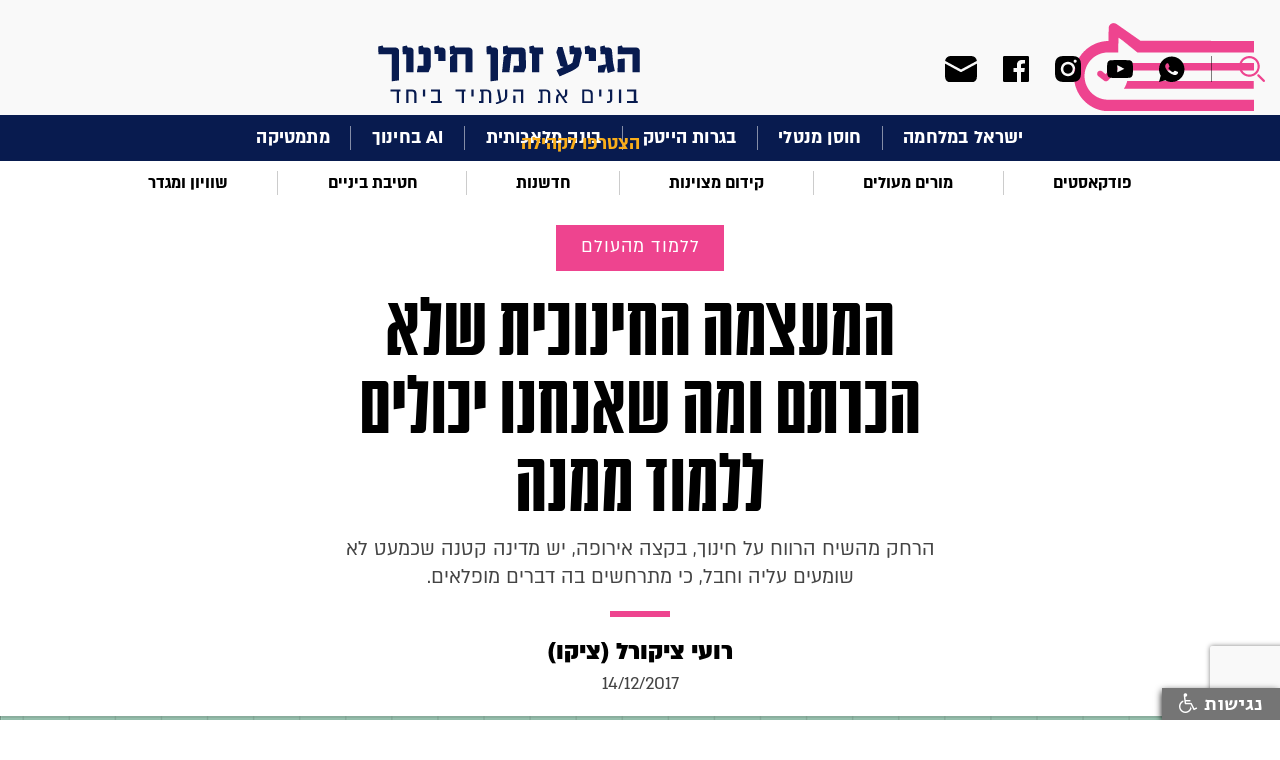

--- FILE ---
content_type: text/html; charset=utf-8
request_url: https://www.edunow.org.il/article/2943
body_size: 17549
content:



<!DOCTYPE html>
<!--  This site was created in Webflow. http://www.webflow.com  -->
<!--  Last Published: Tue Apr 07 2020 09:28:27 GMT+0000 (Coordinated Universal Time)  -->
<html data-wf-page="5e82e87027811b1fc5b7bdda" data-wf-site="5e82e87027811bdbc8b7bdd9">
<head>
    <meta charset="utf-8">
    <title>המעצמה החינוכית שלא הכרתם ומה שאנחנו יכולים ללמוד ממנה </title>
    <meta content="width=device-width, initial-scale=1" name="viewport">
    
    <meta name="description" content="הרחק מהשיח הרווח על חינוך, בקצה אירופה, יש מדינה קטנה שכמעט לא שומעים עליה וחבל, כי מתרחשים בה דברים מופלאים.">
    <meta name="keywords">

    <!-- Open Graph data -->
    <meta property="og:title" content="המעצמה החינוכית שלא הכרתם ומה שאנחנו יכולים ללמוד ממנה ">
    <meta property="og:site_name" content="הגיע זמן חינוך" />
    <meta property="og:description" content="הרחק מהשיח הרווח על חינוך, בקצה אירופה, יש מדינה קטנה שכמעט לא שומעים עליה וחבל, כי מתרחשים בה דברים מופלאים.">
    
    <meta property="og:type" content="article" />
    <meta property="og:url" content="http://www.edunow.org.il/article/2943" />
    <meta property="og:image" content="http://www.edunow.org.il/download/DataPictures/Image_161/Img_161_B.png" />
    <meta property="og:locale" content="he_IL">
    <meta property="og:locale:alternate" content="en_US" />
    <meta property="og:locale:alternate" content="he_IL" />
    
    
    <meta name="google-site-verification" content="WVOliKQFaHmtowqkD1XD3Um4lz55MqXBG_pJyMPWo9s" />
    <link rel="canonical" href="https://www.edunow.org.il/article/2943">
    <meta content="Webflow" name="generator">
    <!-- [if lt IE 9]><script src="https://cdnjs.cloudflare.com/ajax/libs/html5shiv/3.7.3/html5shiv.min.js" type="text/javascript"></script><![endif] -->
    <script type="text/javascript">!function (o, c) { var n = c.documentElement, t = " w-mod-"; n.className += t + "js", ("ontouchstart" in o || o.DocumentTouch && c instanceof DocumentTouch) && (n.className += t + "touch") }(window, document);</script>
    <link href="/images/favicon.png" rel="shortcut icon" type="image/x-icon">
    <link href="/images/webclip.png" rel="apple-touch-icon">

    <script async src="https://cse.google.com/cse.js?cx=016778372380525879822:swjbmanh9ci"></script>
   
    <!-- Google Tag Manager -->
    <script>
    (function (w, d, s, l, i) {
        w[l] = w[l] || []; w[l].push({
            'gtm.start':
                new Date().getTime(), event: 'gtm.js'
        }); var f = d.getElementsByTagName(s)[0],
            j = d.createElement(s), dl = l != 'dataLayer' ? '&l=' + l : ''; j.async = true; j.src =
                'https://www.googletagmanager.com/gtm.js?id=' + i + dl; f.parentNode.insertBefore(j, f);
        })(window, document, 'script', 'dataLayer', 'GTM-5R6M5DL');</script>
    <!-- End Google Tag Manager -->

    <!-- Global site tag (gtag.js) - Google Analytics -->
    <script async src="https://www.googletagmanager.com/gtag/js?id=UA-53683229-1"></script>
    <script>
        window.dataLayer = window.dataLayer || [];
        function gtag() { dataLayer.push(arguments); }
        gtag('js', new Date());

        gtag('config', 'UA-53683229-1');
    </script>

    <!-- Facebook Pixel Code -->

    <script>

        !function (f, b, e, v, n, t, s) {
            if (f.fbq) return; n = f.fbq = function () {
                n.callMethod ?

                    n.callMethod.apply(n, arguments) : n.queue.push(arguments)
            };

            if (!f._fbq) f._fbq = n; n.push = n; n.loaded = !0; n.version = '2.0';

            n.queue = []; t = b.createElement(e); t.async = !0;

            t.src = v; s = b.getElementsByTagName(e)[0];

            s.parentNode.insertBefore(t, s)
        }(window, document, 'script',

            'https://connect.facebook.net/en_US/fbevents.js');


        fbq('init', '262809455289020');

        fbq('track', 'PageView');

    </script>

    <noscript>
        <img height="1" width="1" src="https://www.facebook.com/tr?id=262809455289020&ev=PageView&noscript=1" />
    </noscript>

    <!-- End Facebook Pixel Code -->

    <link href="/css/normalize.css" rel="stylesheet"/>
<link href="/css/webflow.css" rel="stylesheet"/>
<link href="/css/zman-hinuch.webflow.css" rel="stylesheet"/>


    <script src="/js/webflow.js"></script>

    <script src="/Scripts/jquery-3.5.0.js"></script>

    <script src="/Scripts/jquery.validate.min.js"></script>


    
</head>
<body>
    <!-- Google Tag Manager (noscript) -->
    <noscript>
        <iframe src="https://www.googletagmanager.com/ns.html?id=GTM-5R6M5DL"
                height="0" width="0" style="display:none;visibility:hidden"></iframe>
    </noscript>
    <!-- End Google Tag Manager (noscript) -->

    <div id="fb-root"></div>
    <script async defer crossorigin="anonymous" src="https://connect.facebook.net/he_IL/sdk.js#xfbml=1&version=v7.0" nonce="T6t19IVA"></script>



    <div class="top_section w-clearfix">
        <div class="top_search_group">
            <div data-delay="0" class="top_search_dropdown w-dropdown">
                <div class="search_drop_button w-dropdown-toggle"></div>
                <nav class="top_search_list w-dropdown-list">
                    <div class="w-form">
<form action="/Search" class="w-clearfix gcse-search" method="get">                            <input type="text" class="top_search_field w-input" maxlength="256" name="q" data-name="q" id="name">
                            <input type="submit" value="חפש" data-wait="המתן בבקשה" class="top_search_button w-button">
</form>                    </div>
                </nav>
            </div>


            <div class="top_soc_group">

                <a href="https://chat.whatsapp.com/EqWF6R6x3rm1g8J4PoSA46" class="top_soc_link w-inline-block" target="_blank"><img src="/images/ic_menu_whats.svg" alt="whatsup-icon"></a>

                    <a href="https://www.youtube.com/channel/UCZTn2LHiMsZBZj92DzH-UrQ" rel="nofollow" target="_blank" class="top_soc_link youtube w-inline-block"><img src="/images/ic_menu_yout.svg" alt="youtube-icon"></a>
                                    <a href="https://www.instagram.com/edu.now" rel="nofollow" target="_blank" class="top_soc_link w-inline-block"><img src="/images/ic_menu_inst.svg" alt="twitter-icon"></a>
                                                    <a href="https://www.facebook.com/EduNow.org.il" rel="nofollow" target="_blank" class="top_soc_link w-inline-block"><img src="/images/ic_menu_face.svg" alt="facebook-icon"></a>
                <a href="#"  class="top_soc_link mail w-inline-block"><img src="/images/ic_menu_mail.svg" alt=""></a>
            </div>
        </div><a href="/" class="top_logo w-inline-block">
    
    <img src="/images/top_center_logo.svg" alt="הגיע זמן חינוך">
</a>
        <div data-collapse="all" data-animation="default" data-duration="400" class="top_navbar w-nav">
            <div class="top_nav_conteiner w-container">
                <div class="top_nav_button w-nav-button"></div>
                <a href="/" class="top_nav_brand w-nav-brand">
                    
                    <img src="/images/top_shape_logo.svg" alt="הגיע זמן חינוך" class="image">
                </a>
                <nav role="navigation" class="top_nav_menu w-nav-menu">
                    <div class="first_menu_group mobile">


                                    <a href="/category/103" target=_self class="first_menu_link">ישראל במלחמה</a>
                                    <div class="first_menu_line"></div><a href="/category/113" target=_self class="first_menu_link">חוסן מנטלי</a>
                                    <div class="first_menu_line"></div><a href="/category/112" target=_self class="first_menu_link">בגרות הייטק</a>
                                    <div class="first_menu_line"></div><a href="/category/106" target=_self class="first_menu_link">בינה מלאכותית</a>
                                    <div class="first_menu_line"></div><a href="/category/114" target=_self class="first_menu_link">AI בחינוך</a>
                                    <div class="first_menu_line"></div><a href="/category/mathematics" target=_self class="first_menu_link">מתמטיקה</a>

                    </div>
                    <div class="second_menu_group mobile">



                                    <a href="/category/podcast-education" target=_self class="second_menu_link">פודקאסטים</a>
                                    <div class="second_menu_line"></div><a href="/category/education-in-covid-era" target=_self class="second_menu_link">מורים מעולים</a>
                                    <div class="second_menu_line"></div><a href="/category/promotiong-excellence" target=_self class="second_menu_link">קידום מצוינות</a>
                                    <div class="second_menu_line"></div><a href="/category/innovation" target=_self class="second_menu_link">חדשנות</a>
                                    <div class="second_menu_line"></div><a href="/category/middle-school" target=_self class="second_menu_link">חטיבת ביניים</a>
                                    <div class="second_menu_line"></div><a href="/category/events-and-meetings" target=_self class="second_menu_link">שוויון ומגדר</a>


                    </div>
                    <div class="all_menu_group">
                                <a href="/category/115" target=_self class="all_menu_link">להשאיר חותם</a>
                                <a href="/category/111" target=_self class="all_menu_link">למידה היברידית</a>
                                <a href="/category/110" target=_self class="all_menu_link">איכות הסביבה</a>
                                <a href="/category/109" target=_self class="all_menu_link">STEM</a>
                                <a href="/category/107" target=_self class="all_menu_link">SEL</a>
                                <a href="/category/104" target=_self class="all_menu_link">מחנכות כיתה</a>
                                <a href="/category/psychology-education" target=_self class="all_menu_link">תמיכה רגשית</a>
                                <a href="/category/105" target=_self class="all_menu_link">חלוצי וחלוצות החינוך</a>
                                <a href="/category/physics" target=_self class="all_menu_link">פיזיקה</a>
                                <a href="/category/science" target=_self class="all_menu_link">מדעים</a>
                                <a href="/category/back-to-school" target=_self class="all_menu_link">חוזרים ללימודים</a>
                                <a href="/category/dream-big" target=_self class="all_menu_link">לחלום בגדול</a>
                                <a href="/category/corporation" target=_self class="all_menu_link">לשתף פעולה</a>
                                <a href="/category/field-expirence" target=_self class="all_menu_link">להקשיב לשטח</a>
                                <a href="/category/21-century-education" target=_self class="all_menu_link">להתחבר למאה ה-21</a>
                                <a href="/category/world-expirence" target=_self class="all_menu_link">ללמוד מהעולם</a>
                        <a href="/page/about" class="all_menu_link">מי אנחנו?</a>
                        <a href="/teachers" class="all_menu_link">הצטרפו לקהילה</a>
                        <a href="/contact-us" class="all_menu_link">צור קשר</a>

                    </div>
                    <div class="top_search_group mobile">
                        <div data-delay="0" class="top_search_dropdown w-dropdown">
                            <div class="search_drop_button w-dropdown-toggle"></div>
                            <nav class="top_search_list w-dropdown-list">
                                <div class="w-form">

<form action="/Search" class="w-clearfix gcse-search" method="get">                                        <input type="text" class="top_search_field w-input" maxlength="256" name="q" data-name="q" id="name">
                                        <input type="submit" value="חפש" data-wait="המתן בבקשה" class="top_search_button w-button">
</form>                                    <div class="w-form-done">
                                        <div>Thank you! Your submission has been received!</div>
                                    </div>
                                    <div class="w-form-fail">
                                        <div>Oops! Something went wrong while submitting the form.</div>
                                    </div>
                                </div>
                            </nav>
                        </div>
                        <div class="top_soc_group">
                            <a href="https://chat.whatsapp.com/EqWF6R6x3rm1g8J4PoSA46" class="top_soc_link w-inline-block" target="_blank"><img src="/images/ic_menu_whats.svg" alt=""></a>


                                <a href="https://www.youtube.com/channel/UCZTn2LHiMsZBZj92DzH-UrQ" rel="nofollow" target="_blank" class="top_soc_link youtoube w-inline-block"><img src="/images/ic_menu_yout.svg" alt="youtube-icon"></a>
                                                            <a href="https://www.instagram.com/edu.now" rel="nofollow" target="_blank" class="top_soc_link w-inline-block"><img src="/images/ic_menu_inst.svg" alt="instagram-icon"></a>
                                                                                        <a href="https://www.facebook.com/EduNow.org.il" rel="nofollow" target="_blank" class="top_soc_link w-inline-block"><img src="/images/ic_menu_face.svg" alt="facebook-icon"></a>
                            <a href="#" class="top_soc_link mail w-inline-block"><img src="/images/ic_menu_mail.svg" alt=""></a>
                        </div>
                    </div>
                    
                    
                    <a href="/teachers" class="first_menu_join mob">הצטרפו לקהילה</a>
                </nav>
            </div>
        </div>
        <a href="/" class="top_nav_brand desktop w-nav-brand">
            
            <img src="/images/top_shape_logo.svg" alt="הגיע זמן חינוך">
        </a>
    </div>
<div class="content_section first_menu">
    <a href="/teachers" class="first_menu_join">הצטרפו לקהילה</a>
    <div class="first_menu_group">


                    <a href="/category/103" target=_self class="first_menu_link">ישראל במלחמה</a>
                    <div class="first_menu_line"></div><a href="/category/113" target=_self class="first_menu_link">חוסן מנטלי</a>
                    <div class="first_menu_line"></div><a href="/category/112" target=_self class="first_menu_link">בגרות הייטק</a>
                    <div class="first_menu_line"></div><a href="/category/106" target=_self class="first_menu_link">בינה מלאכותית</a>
                    <div class="first_menu_line"></div><a href="/category/114" target=_self class="first_menu_link">AI בחינוך</a>
                    <div class="first_menu_line"></div><a href="/category/mathematics" target=_self class="first_menu_link">מתמטיקה</a>

    </div>
</div>
<div class="content_section second_menu">
    <div class="second_menu_group">


                    <a href="/category/podcast-education" target=_self class="second_menu_link">פודקאסטים</a>
                    <div class="second_menu_line"></div><a href="/category/education-in-covid-era" target=_self class="second_menu_link">מורים מעולים</a>
                    <div class="second_menu_line"></div><a href="/category/promotiong-excellence" target=_self class="second_menu_link">קידום מצוינות</a>
                    <div class="second_menu_line"></div><a href="/category/innovation" target=_self class="second_menu_link">חדשנות</a>
                    <div class="second_menu_line"></div><a href="/category/middle-school" target=_self class="second_menu_link">חטיבת ביניים</a>
                    <div class="second_menu_line"></div><a href="/category/events-and-meetings" target=_self class="second_menu_link">שוויון ומגדר</a>

    </div>
</div>
<script>

    const showPopUp = (event) => {
        event.preventDefault(); // Prevent default anchor behavior

        ViewBag.PopupVis = true;
        $("#mainModal1").css("display", "block");
    }

    $(document).ready(function () {
        $('body').on('click', '.top_soc_link.mail', function () {
            $("#mainModal1").css("display", "block");
        });

        $('body').on('click', '#close1', function () {
            $("#mainModal1").css("display", "none");
        });
        
    });
</script>
<script src="https://d3e54v103j8qbb.cloudfront.net/js/jquery-3.4.1.min.220afd743d.js?site=5e82e87027811bdbc8b7bdd9" type="text/javascript" integrity="sha256-CSXorXvZcTkaix6Yvo6HppcZGetbYMGWSFlBw8HfCJo=" crossorigin="anonymous"></script>
<script src="/js/webflow.js" type="text/javascript"></script>
<!-- [if lte IE 9]><script src="https://cdnjs.cloudflare.com/ajax/libs/placeholders/3.0.2/placeholders.min.js"></script><![endif] -->

    



<!-- Load Facebook SDK for JavaScript -->

<script>
    (function (d, s, id) {
        var js, fjs = d.getElementsByTagName(s)[0];
        if (d.getElementById(id)) return;
        js = d.createElement(s); js.id = id;
        js.src = "https://connect.facebook.net/en_US/sdk.js#xfbml=1&version=v3.0";
        fjs.parentNode.insertBefore(js, fjs);
    }(document, 'script', 'facebook-jssdk'));</script>

<!--facebook comments-->
<div id="fb-root"></div>
<script async defer crossorigin="anonymous" src="https://connect.facebook.net/en_US/sdk.js#xfbml=1&version=v7.0"></script>



<div class="content_section story_title">

    <a href="/category/world-expirence" class="story_color_button w-button">ללמוד מהעולם</a>

    <h1 class="story_title">המעצמה החינוכית שלא הכרתם ומה שאנחנו יכולים ללמוד ממנה </h1>
    <div>הרחק מהשיח הרווח על חינוך, בקצה אירופה, יש מדינה קטנה שכמעט לא שומעים עליה וחבל, כי מתרחשים בה דברים מופלאים.</div>
    <div class="item_line color"></div>

        <a href="/teacher/43" class="story_title_name">רועי ציקורל (ציקו)</a>


        <div class="story_title_date"> 14/12/2017</div>
</div>
            <div class="content_section story_pict" style="background-image: url('/download/DataPictures/Image_161/Img_161_B.png') !important"></div>

<div class="content_section breadcrumbs">
    <ul class="breadcrumbs_list w-list-unstyled">
        <li class="breadcrumb_item"><a href="/" class="breadcrumb_link">ראשי</a></li>
        <li class="breadcrumb_item">
            <div>/</div>
        </li>
        <li class="breadcrumb_item">

            <a href="/category/world-expirence" class="breadcrumb_link">ללמוד מהעולם</a>
        </li>
        <li class="breadcrumb_item">
            <div>/</div>
        </li>
        <li class="breadcrumb_item"><div class="breadcrumb_link">המעצמה החינוכית שלא הכרתם ומה שאנחנו יכולים ללמוד ממנה </div></li>

    </ul>
</div>
<div class="content_section">
    <div class="content_group story">
        <div class="story_info_group">
            <div class="story_insert_content">
                <div class="item_line story_content"></div>
                <div class="story_share_group">
                    <!--add checking for mode frndly url and isert link for watsup-->
                    <a id="whatsappShare" href="whatsapp://send?text= המעצמה החינוכית שלא הכרתם ומה שאנחנו יכולים ללמוד ממנה  https%3a%2f%2fwww.edunow.org.il%2farticle%2f2943&utm_source=whatsapp&u​tm_campaign=item_share&utm_medium=social" class="ic_share w-inline-block" data-href="https://www.edunow.org.il/article/2943" data-action="share/whatsapp/share" target="_blank" rel="nofollow">
                        <img src="/images/ic_share_whatsapp.svg" alt="share-whatsapp-image">
                    </a>
                    <a id="faceShare" href="https://www.facebook.com/sharer/sharer.php?u=https%3a%2f%2fwww.edunow.org.il%2farticle%2f2943&amp;src=sdkpreparse&utm_source=facebook&u​tm_campaign=item_share&utm_medium=social" data-href="https://www.edunow.org.il/article/2943" target="_blank" class="ic_share w-inline-block" rel="nofollow">
                        <img src="/images/ic_share_face.svg" alt="share-facebook-image">
                    </a>
                    <a id="twitterShare" href="https://twitter.com/intent/tweet?text=%d7%94%d7%9e%d7%a2%d7%a6%d7%9e%d7%94+%d7%94%d7%97%d7%99%d7%a0%d7%95%d7%9b%d7%99%d7%aa+%d7%a9%d7%9c%d7%90+%d7%94%d7%9b%d7%a8%d7%aa%d7%9d+%d7%95%d7%9e%d7%94+%d7%a9%d7%90%d7%a0%d7%97%d7%a0%d7%95+%d7%99%d7%9b%d7%95%d7%9c%d7%99%d7%9d+%d7%9c%d7%9c%d7%9e%d7%95%d7%93+%d7%9e%d7%9e%d7%a0%d7%94+&url=https%3a%2f%2fwww.edunow.org.il%2farticle%2f2943&utm_source=twitter&u​tm_campaign=item_share&utm_medium=social" class="ic_share w-inline-block" data-href="https://www.edunow.org.il/article/2943" target="_blank" rel="nofollow">
                        <img src="/images/ic_share_twit.svg" alt="share-twitter-image">
                    </a>
                </div>

                


                <p style="text-align: justify;">כשחושבים על מערכות חינוך מצליחות, עולות בראשנו מדינות שונות. רובנו כבר שמענו על <a href="https://www.edunow.org.il/article/2941">פינלנד המצוינת</a>, ראינו הישגים יוצאי דופן של <a href="https://www.edunow.org.il/edunow-media-story-254241">מדינות כמו יפן</a> וקראנו על רפורמות מרחיקות לכת בקנדה ובניו זילנד. אבל הרחק מהשיח הרווח, בקצה אירופה, יש מדינה קטנה שכמעט לא שומעים עליה וחבל, כי מתרחשים בה דברים מופלאים.</p>
<p style="text-align: justify;">זה הזמן להכיר את אסטוניה.</p>
<p style="text-align: justify;">אסטוניה היא מדינה קטנה בצפון מערב אירופה, שהייתה עד שנות ה-90 חלק מברית המועצות. מאז זכתה בעצמאות, אסטוניה החלה להוביל מהלכים שהפכו אותה לאחת המדינות החדשניות והמסקרנות ביותר בעולם. בין המהלכים המיוחדים הללו ניתן למצוא למשל ביצוע כמעט כל פעולה מול הממשל באופן מקוון (מפתיחת חברה ועד הצבעה בבחירות), וכן תהליכי עידוד תרבות טכנולוגית וסטארטאפים שהצמיחה פרויקטים גלובליים כמו סקייפ וביטורנט. אבל למרות העניין הרב שמעוררת אסטוניה כמדינה, גולת הכותרת שלה בעיניי רבים היא מערכת החינוך האסטונית, שהגיעה להישגים מדהימים בכל המדדים החינוכיים הבין-לאומיים, ובראשם מדד פיז"ה לשנת 2015, <a href="http://estonianworld.com/knowledge/oecd-estonian-elementary-education-best-europe/">אשר דירג אותה במקום הראשון באירופה</a>.</p>
<p style="text-align: justify;">בניסיון לגלות מהו הסוד העומד מאחורי ההצלחה החינוכית של אסטוניה, נסענו לשם כדי לסייר בבתי ספר, לפגוש מנהלים ומנהלות, מורים ומורות, תלמידים, חוקרים, מובילים במשרד החינוך האסטוני, מנהלי מחלקות חינוך, יועצים לשרת החינוך ועוד מגוון נשים וגברים מרתקים. מה שראינו, חווינו ולמדנו היה מפתיע, מרגש ומעורר מחשבה והשראה.</p>
<p style="text-align: justify;">&nbsp;</p>
<div class="resize_video"><a class="voice_embedly" href="https://www.youtube.com/watch?v=hj4em2gC5EQ">https://www.youtube.com/watch?v=hj4em2gC5EQ<br /></a></div>
<h6 class="resize_video" style="text-align: center;">מדוע אסטוניה מצליחה כל כך בחינוך? סרטון הסבר מעולה</h6>
<p style="text-align: justify;"><strong>5 דברים שעושה אסטוניה שהפכו אותה לכל כך מצליחה</strong></p>
<p style="text-align: justify;"><strong>1. תרבות ה"סמוך" מקבלת משמעות חדשה<br /></strong>כשהגענו לאסטוניה, שמענו שוב ושוב את המילה אוטונומיה, ממורים, מנהלים, הורים ואפילו תלמידים. רק כשירדנו לפרטים, הבנו עד כמה האוטונומיה הזו משמעותית ומהווה מרכיב מרכזי בהצלחה של מערכת החינוך האסטונית.</p>
<p style="text-align: justify;">באסטוניה כל מנהל או מנהלת בית ספר מקבלים את כל התקציב הבית ספרי ובוחרים כיצד להשקיע אותו. הם בוחרים את המורות והמורים וקובעים את שכרם בתהליך של משא ומתן אישי (כמו בכל חברה עסקית מקצועית). המנהלים קובעים מה יעשה בבית הספר, מה יהיו המטרות שלו, איך תראה סביבת הלמידה, מה יהיה אורך השיעורים ובעצם כמעט כל דבר שקשור בבית הספר.</p>
<p style="text-align: justify;">אחד הדברים היחידים שמנהלי בתי ספר לא יכולים לעשות, זה לכפות דברים על המורות והמורים. האוטונומיה החינוכית לא נשארת במשרד המנהל/ת, אלא מגיעה לכל כיתת לימוד. לכל מורה באסטוניה יש סמכות אדירה לקבוע כמעט כל דבר שקורה בכיתה. אין תכנית לימודים המוכתבת מלמעלה, אין פיקוח או הגבלות. משרד החינוך מציג יעדים לימודיים כלליים לכל מקצוע ומשאיר את הבחירה מה ואיך ללמד בידי המורות והמורים.</p>
<p style="text-align: justify;">המשמעות היא שניתן למצוא באסטוניה כיתות לימוד של 32 תלמידים לצד כיתות של 12 תלמידים, שיעורים אינטראקטיביים בהם התלמידים כלל לא יושבים, לעומת הוראה פרונטלית ועוד המון דברים באמצע. כל בית ספר הוא עולם משלו וכל כיתה היא ממלכה ייחודית.</p>
<p style="text-align: justify;">&nbsp;</p>
<p style="text-align: justify;"><strong>2. מוכנים לקדם את החינוך ולהשתפר מכל סיבה &ndash; אפילו "פייק ניוז"<br /></strong>בשנת 2012 התפרסמה ברחבי העולם <a href="https://www.wired.com/2012/09/estonia-reprograms-first-graders-as-web-coders/" target="_blank" rel="noopener">ידיעה מרעישה</a>, לפיה אסטוניה יזמה לימודי תכנות חובה, כבר מכיתה א'. עיתונים ומגזינים חגגו את היוזמה החדשנית.</p>
<p style="text-align: justify;">הבעיה היחידה היא זו: מעולם לא הייתה יוזמה כזו.</p>
<p style="text-align: justify;">אבל הדבר המדהים הוא שמהרגע שבו יצאה הידיעה ובכל העולם החלו לדבר על לימודי התכנות באסטוניה, יותר ויותר מורות ומורים אסטונים החליטו לקחת יוזמה. בעידוד משרד החינוך שסימן את לימודי הטכנולוגיה כיעד (אך לא קבע תכנית לימודים, תנאים או סנקציות), החלו מורות ומורים בכל רחבי המדינה להכניס את לימודי התכנות לתוך בתי הספר. תוך זמן קצר, הידיעה חסרת הבסיס הפכה למציאות, וכיום במרבית בתי הספר (גם היסודיים) במדינה ניתן לראות תלמידות ותלמידים בונים בעצמם אתרי אינטרנט, כותבים אלגוריתמים ומפתחים אפליקציות. באחד מבתי הספר היסודיים בהם ביקרנו, זכינו אפילו לראות תלמידים כותבים שורות קוד מורכבות שהפכו בסוף השיעור למערכת הפעלה בסיסית המאפשרת לנווט בין יישומים שונים בתוך המחשב. כששאלתי את אחד התלמידים למה הוא כותב את התוכנה, הוא הסביר כי הוא בונה אותה במטרה להקל על אבא שלו המשקיע זמן רב בחיפוש יישומים במחשב.</p>
<h6 style="text-align: center;">&nbsp;<img src="http://synduimages.synduweb.netdna-cdn.com/uploads/53dd10dc91b47/voice_inline/8f7988eb-c631-87c8-39c0-4a46edab408e/5a3260e212b24.jpg" border="0" /><span>תלמידים כותבים שורות קוד מורכבות, שהפכו בסוף השיעור למערכת הפעלה</span></h6>
<p style="text-align: justify;">&nbsp;</p>
<p style="text-align: justify;"><strong>3. מורה מעולה עושה את כל ההבדל<br /></strong>בכל מקום שבו שאלנו מהו סוד ההצלחה של מערכת החינוך האסטונית, כולם דיברו על המורות והמורים. הגיל הממוצע של מורה באסטוניה עומד על 48 ו-95% מהמורים באסטוניה מחזיקים בתואר שני לפחות. לצד היתרון של מורים מאוד מנוסים שמובילים את המערכת, אי אפשר להתעלם מהעבודה שאם לא ייכנסו למקצוע צעירות וצעירים מוכשרים, תאבד אסטוניה את כוחה כמעצמה חינוכית, וכבר היום נרשם במדינה מחסור במורים בתחומים כמו מתמטיקה, אנגלית, פיזיקה וכימיה.</p>
<p style="text-align: justify;">היות וחלק לא מבוטל מהמורים המתחילים עוזבים את המקצוע, החליטו באסטוניה לסייע למורים החדשים, במטרה להבטיח את הישארותם במערכת. כל מורה חדש/ה מקבל/ת מנטור מתוך בית הספר, אשר צופה בו/ה ומזמין אותו/ה לצפות במורים מנוסים כדי ללמוד מהם. בנוסף, הן הרשויות המקומיות והן בתי ספר רבים מפעילים קהילות מורים מקצועיות, אשר מאפשרות למורות ולמורים ללמוד אלה מאלה ולשתף פעולה.</p>
<p style="text-align: justify;">על אף שבעבר הייתה נהוגה באסטוניה שיטת השתלמויות באופן שכמעט זהה לשיטה הישראלית, במסגרת תפיסת האוטונומיה למורים ולמנהלים, החליטו להעביר את האחריות על הכשרת המורים אל מנהלי בתי הספר, וכל מנהל/ת בונה ביחד עם כל מורה תכנית התפתחות אישית.</p>
<p style="text-align: justify;">אגב, שכר המורה באסטוניה הוא פחות או יותר השכר הממוצע במשק, ועומד סביב ה-1,000 יורו בחודש (הוא כמובן יכול להשתנות, היות והשכר נקבע באופן אישי לכל מורה במסגרת חוזה אישי). על אף שלא מדובר בשכר גבוה, זהו השכר שמקבל מורה כבר מיומו הראשון לעבודה. שכר המורה לא משתנה כמעט לאורך השנים, כך שמדובר בשכר יחסית הוגן לו זוכה המורה כבר מהשנה הראשונה.</p>
<p style="text-align: justify;">&nbsp;</p>
<p style="text-align: justify;"><strong>4. מצויינות כתפיסת עולם<br /></strong>רבים נוהגים לבלבל בין שני מונחים דומים: "הצטיינות" ו"מצויינות". על אף הדמיון בין שתי המילים, ההבדל בניהם פשוט: <a href="http://kivunim-old.macam.ac.il/articles/21/" target="_blank" rel="noopener">הצטיינות היא הצלחה אל מול אחרים, בעוד מצויינות היא הצלחה אל מול עצמך</a>.&nbsp;באסטוניה, על אף השאיפה להצטיין ולהיות ראשונים, קיימת תרבות של מצויינות. למשל, בפגישות רבות עלה בפנינו הנושא של מבחני פיז"ה והחשיבות שלהם כמדד בין לאומי. אך למרות זאת, באף בית ספר לא חשבו מעולם להכין את התלמידים במיוחד למבחן, ואף הגדילו להסביר לנו: "המבחן נועד לבדוק את איכות מערכת החינוך ולא את יכולת ההכנה שלה למבחן".</p>
<p style="text-align: justify;">כדי להניע כמה שיותר תלמידים לשאוף למצויינות ולשיפור מתמיד, מציעה מערכת החינוך האסטונית מאות תחרויות שונות לתלמידות ותלמידים, בכמעט בכל תחום שניתן להעלות על הדעת, מתחרויות במתמטיקה, לתחרות עמידה מול קהל, חיפוש מידע באינטרנט, יזמות עסקית, מוזיקה, גיאוגרפיה וכל מה שביניהם. חלק מהתחרויות הללו הופכות לפופולריות מאוד (למשל <a href="https://etv.err.ee/l/elusaated/rakett_69" target="_blank" rel="noopener">Racket 66</a>, תחרות בתחום המדעים אשר משודרת בפריים-טיים והמשתתפים בה הופכים לכוכבים מקומיים). מטרת ריבוי התחרויות היא לאפשר לכל תלמיד/ה למצוא את אזור החוזק שלו/ה, לעודד אותו/ה לנסות את כוחו/ה בתחרות, להתאמץ, להשתפר וללמוד. כפי שניסחה זאת מורת נבחרת רובוטיקה שפגשנו: "אני מסבירה לתלמידים שהציפיות שלי מאוד גבוהות. אני מצפה מהם לעבוד קשה, לתת את כל כולם, להשקיע ולעזור אחד לשני להשתפר. קודם כל תדאגו להיות הכי טובים שאתם יכולים, ואם יהיה לכם מזל, בסוף אולי גם תזכו".</p>
<p style="text-align: justify;">החתירה למצויינות באסטוניה אינה נחלת בית הספר בלבד. בישיבה עם פרופ' מתי הידמטס, מי שהיה הרקטור של אוניברסיטת טאלין ודיקן האוניברסיטה הפדגוגית, מוסד הלימודים הגדול להכשרת מורים במדינה, הוצג בפנינו נתון לפיו 70% מהתלמידים באסטוניה מדווחים כי הם חשים שביעות רצון בבית הספר. כולנו התרשמנו מאוד והנחנו שהוא בוודאי גאה בנתון הגבוה במיוחד ביחס למדינות אחרות. אך למרבה ההפתעה, תגובתו הייתה: "לא מעניין אותי מה קורה במדינות אחרות. אנחנו מפספסים 30% מהתלמידים שלנו וזה רע מאוד. אנחנו חייבים להשתפר"...</p>
<p style="text-align: justify;">&nbsp;</p>
<div class="resize_video"><a class="voice_embedly" href="https://www.youtube.com/watch?v=R1qPMPC8eZk&amp;feature=youtu.be">https://www.youtube.com/watch?v=R1qPMPC8eZk&amp;feature=youtu.be<br /></a></div>
<h6 class="resize_video" style="text-align: center;">"בפיזה מודדים רק חלק מהדברים שנדרשים לאדם צעיר כשהוא יוצא מבית הספר. צריך למדוד ולהצליח במדדים רבים גם מעבר לפיזה" - מתי היידמטס מדגים שאיפה למצויינות</h6>
<p style="text-align: justify;"><strong>&nbsp;5.&nbsp;המדינה למען בתי הספר<br /></strong>העובדה שבאסטוניה למורים ומנהלים יש אוטונומיה רחבה, לא אומרת שהמדינה לא תומכת בהם. להיפך. במערכת החינוך האסטונית אין תפקיד של "מפקח", משום שהתפיסה היא שאין צורך לפקח על המורים, הם אנשי מקצוע רציניים. במקום זאת המערכת מציעה למורים עזרה מקצועית. לכל מנהל/ת בית ספר יש מה שמכונה "חברים סודיים" &ndash; יועצים ומומחים שמסייעים לבית הספר לעמוד ביעדים שהוא מציב לעצמו ולטפח הן את הצוות המקצועי והן את התלמידים.</p>
<p style="text-align: justify;">בנוסף מממנת אסטוניה את <a href="http://www.hitsa.ee/">HITSA</a>, הקרן לטכנולוגיה חינוכית. כל תקציבה של הקרן מופנה לשימוש יעיל בטכנולוגיה לטובת בתי הספר. לא מדובר על גוף שבונה מערכי שיעורים או מציע לומדות חינוכיות שעלות הפיתוח שלהן גבוהה, אלא גוף שפועל באופן שמזכיר מחלקת פיתוח עסקי בחברת סטארטאפ. למשל, ב-HITSA פיתחו בעבור בתי ספר כלי הערכה פנימי שמאפשר למפות את ההתפתחות וההתנהלות של כל בית הספר במגוון מאפיינים שונים כגון אבחון למידה, עבודה אל מול נתונים, שימוש בכלים דיגיטליים, פיתוח צוות ההוראה וכו'. בעקבות המיפוי מקבל כל בית ספר תרשים ויזואלי שמציג את מצבו הנוכחי של בית הספר והיעדים אותם הוא הציב לעצמו בכל תחום. ברגע שהמיפוי הבית ספרי קיים (ונכון להיום 90% מבתי הספר באסטוניה עושים בו שימוש), בית הספר מקבל גישה ל-250 קורסים והשתלמויות אשר מסייעים לבית הספר להגיע ליעדים ולהשתפר בכל אחד מתחומי הפעילות שלו.</p>
<h6 style="text-align: center;"><img src="http://synduimages.synduweb.netdna-cdn.com/uploads/53dd10dc91b47/voice_inline/8f7988eb-c631-87c8-39c0-4a46edab408e/5a3262ba07b86.jpg" border="0" />כל בית ספר מקבל תרשים ויזואלי שמציג את מצבו הנוכחי והיעדים אותם הוא הציב לעצמו. ברגע שהמיפוי מושלם, צוות בית הספר מקבל גישה ל-250 קורסים והשתלמויות שיעזרו לו להתקדם לעבור מטרותיו</h6>
<p style="text-align: justify;">במילים פשוטות, ניתן לומר שעל אף שמערכת החינוך האסטונית לא כופה על בתי הספר יעדים אחידים ומקובעים, היא כן מעודדת ומסייעת לכל בית ספר להציב את היעדים שלו, להשתפר ולהשיג אותם באמצעות עבודה מקצועית ומשותפת.</p>
<p style="text-align: justify;">&nbsp;</p>
<p style="text-align: justify;"><strong>אז מה אנחנו יכולים ללמוד מכל זה?<br /></strong>נכון, אסטוניה זו לא ישראל. מדובר במדינה שנחשבת החילונית ביותר בעולם, עם תרבות שונה מאוד מהתרבות הישראלית ואתגרים אחרים מאלה שעמם אנחנו מתמודדים. למרות כל אלה, יש לנו ולאסטוניה גם לא מעט מן המשותף. כמוהם גם אנחנו מדינה קטנה וצעירה, גם הם רואים עצמם כאומת טכנולוגיה והייטק וכמו הישראלים, גם האסטונים ממש (אבל ממש) לא אוהבים שאומרים להם מה לעשות.</p>
<p style="text-align: justify;">באסטוניה הבינו שבשביל להגיע להצלחה בחינוך, צריך לשים את ההגה בידיים של האנשים הטובים ביותר, לתת להם גיבוי, לסמוך עליהם ולספק להם את העזרה והתמיכה הדרושות על מנת שיביאו את כולנו ליעד. האוטונומיה שמעניקה המדינה לאנשי החינוך שלה והאמונה שלה בהם היא ללא ספק אחד הרכיבים המרכזיים בנוסחת ההצלחה של אסטוניה. גם לנו בישראל יש מורות ומורים מעולים שכבר נמצאים בבתי הספר, ודור נוסף, חדש ואיכותי של מורות ומורים רבים שנכנסים למערכת. בניגוד לרפורמות ומהלכים מורכבים שעולים הרבה מאוד כסף ודורשים זמן רב, אוטונומיה קל יותר לתת. רק צריך לסמוך על נשות ואנשי החינוך שלנו. בעולם זה מצליח, אין סיבה שגם אצלנו זה לא יקרה.</p>

                <!--start -- script place-->
                <script>
                    (function (d, s, id) { var js, fjs = d.getElementsByTagName(s)[0]; if (d.getElementById(id)) return; js = d.createElement(s); js.id = id; js.src = 'https://embed.ex.co/sdk.js'; fjs.parentNode.insertBefore(js, fjs); }(document, 'script', 'exco-sdk'));</script>

                

                

                <div class="tags_insert_group w-clearfix">
                    <div class="tags_title">תגיות:</div>
                                    <a href="/category/promotiong-excellence" class="tag_link w-inline-block">
                                        <div>קידום מצוינות</div>
                                            <div>,</div>
                                    </a>
                                    <a href="/category/quality-teaching" class="tag_link w-inline-block">
                                        <div>הוראה איכותית</div>
                                            <div>,</div>
                                    </a>
                                    <a href="/category/teaching-towards-excellence" class="tag_link w-inline-block">
                                        <div>הוראה למצוינות</div>
                                            <div>,</div>
                                    </a>
                                    <a href="/category/quality-teaching " class="tag_link w-inline-block">
                                        <div>מדור הוראה איכותית</div>
                                            <div>,</div>
                                    </a>
                                    <a href="/category/educational-systems-world-wide" class="tag_link w-inline-block">
                                        <div>מערכות חינוך בעולם</div>
                                    </a>
                </div>
                <div class="fb-comments" data-href="http://edunow.org.il/article/2943" data-numposts="25" data-width=""></div>
            </div>


            <div class="content_line story"></div>
            <!--Teacher block-->
            <div class="story_autor_group">
                <ul role="list" class="story_autor_list w-list-unstyled">
                        <li class="story_autor_item">


                            

    <a href="/teacher/roei-tzikorel" class="story_autor_link w-inline-block">
        <div class="story_autor_pict">

                    <img src="/download/uploads/5448f6928a751/voice_logo/5448f73e490f3.jpg" alt="רועי ציקורל (ציקו)" class="story_autor_pict">

        </div>
        <h2 class="autor_name">רועי ציקורל (ציקו)</h2>
    </a>
    <div class="autor_prof"></div>
    <div>רועי ציקורל בקהילת הכותבים של הכותבים באתר הגיע זמן חינוך - מגזין מקוון, קהילה של מורים, אנשי חינוך ואנשי אקדמיה בתחום ההוראה</div>
    <a href="/cdn-cgi/l/email-protection#c1b5bba8aaaeb3a4ad81a6aca0a8adefa2aeac" target="_blank" class="autor_info_link"><span class="__cf_email__" data-cfemail="4c38362527233e29200c2b212d2520622f2321">[email&#160;protected]</span></a>

    <div class="autor_soc_group">
                            </div>

    <a href="/teacher/roei-tzikorel" class="add_autor_storys w-button">עוד כתבות של רועי ציקורל (ציקו) </a>
    <div class="item_line autor_info"></div>
    









                        </li>
                </ul>

            </div>



                <!--<div class="story_autor_group">-->
                    
                    <!--<h2 class="autor_name">רועי ציקורל (ציקו)</h2>-->
                    
                    
                    
                    


                    
                <!--</div>-->
            
            </div>
            <div class="story_quote_group">
                <div class="quote_group">
                    <div class="content_title_block">
                        <div class="content_title_line"></div>
                        <div class="ic_quote"><img src="/images/ic_quote.svg" alt="quote-image"></div>
                    </div>
                    <div></div>
                </div>

                <div class="content_line"></div>
<div class="left_menu_group">
    <div class="common_insert">

        <div class="w-embed w-script">

            <!--START-->
            
            <!--END-->
            

            

            
            <div class="fb-page w-embed twitter-timeline" data-href="https://www.facebook.com/EduNow.org.il/" data-tabs="timeline,messages" data-width="300" data-height="700" data-small-header="false" data-adapt-container-width="true" data-hide-cover="false" data-show-facepile="true">
                <blockquote cite="https://www.facebook.com/EduNow.org.il/" class="fb-xfbml-parse-ignore">
                    <a href="https://www.facebook.com/EduNow.org.il/">‏הגיע זמן חינוך‏</a>
                </blockquote>
            </div>

        </div>
    </div>
    <div class="content_title_block">
        <div class="content_title_line"></div>
        <h3 class="content_block_title">עוד באתר</h3>
    </div>
    <ul class="left_menu w-list-unstyled">
                <li><a href="/category/111" target=_self class="left_menu_link">למידה היברידית</a></li>
                <li><a href="/category/110" target=_self class="left_menu_link">איכות הסביבה</a></li>
                <li><a href="/category/107" target=_self class="left_menu_link">SEL</a></li>
                <li><a href="/category/physics" target=_self class="left_menu_link">פיזיקה</a></li>
                <li><a href="/category/109" target=_self class="left_menu_link">STEM</a></li>
    </ul>
    
    <div class="newsletter_menu_group" id="newsletter_form">
        <iframe src='https://edunow.inwise.net/Form_20-08-2020_4' frameborder='0' width='380px' height='667px' style='max-width:100%;' scrolling='no' allowfullscreen></iframe>
    </div>
</div>

            </div>
        </div>

</div>
<div class="content_section"></div>
<div class="content_section grey">
    <div class="center_title_group">
        <div class="item_line center"></div>
        <h3 class="center_title">עוד כתבות בנושא</h3>
    </div>
    <ul role="list" class="primery_list story_list w-list-unstyled">

    </ul>
</div>




<style>

    p {
        font-family: 'Almoni neue aaa', sans-serif !important;
    }

    .left_menu_group {
        width: 100% !important;
    }

    iframe {
        width: 100% !important;
    }

    .story_insert_content p {
        text-align: right !important;
    }

    li {
        padding-top: 10px;
    }

    ol {
        padding-right: 20px;
    }

    ul {
        padding-right: 20px;
    }

    @media screen and (max-width: 479px) {
        .breadcrumb_item {
            padding-left: 2vw;
            font-size: 4.2vw;
            line-height: 4vw;
        }

        li {
            line-height: 4.7vw;
            font-size: 4.2vw;
        }
    }
</style>

<script data-cfasync="false" src="/cdn-cgi/scripts/5c5dd728/cloudflare-static/email-decode.min.js"></script><script>
    $('ol').find('*').css("font-family", "Almoni neue aaa");
    $('ul').find('*').css("font-family", "Almoni neue aaa");


    $('#faceShare').click(function (e) {
        e.preventDefault();
        window.open($(this).attr('href'), 'fbShareWindow', 'height=450, width=550, top=' + ($(window).height() / 2 - 275) + ', left=' + ($(window).width() / 2 - 225) + ', toolbar=0, location=0, menubar=0, directories=0, scrollbars=0');
        return false;
    });

    $('.twitterShare').click(function (e) {
        e.preventDefault();
        window.open($(this).attr('href'), 'fbShareWindow', 'height=450, width=550, top=' + ($(window).height() / 2 - 275) + ', left=' + ($(window).width() / 2 - 225) + ', toolbar=0, location=0, menubar=0, directories=0, scrollbars=0');
        return false;
    });

    //function WhatsappClicked(title) {
    //    dataLayer.push({
    //        'GA_event_category': 'Social Network - item share',
    //        'GA_event_action': 'Whatsapp',
    //        'GA_event_label': title,
    //        'event': 'GTM event To GA'
    //    });
    //}

    $('.whatsappShare').click(function (e) {
        e.preventDefault();
        window.open($(this).attr('href'), 'fbShareWindow', 'height=450, width=550, top=' + ($(window).height() / 2 - 275) + ', left=' + ($(window).width() / 2 - 225) + ', toolbar=0, location=0, menubar=0, directories=0, scrollbars=0');
        return false;
    });

    $('#videoClsBtn').click(function (e) {
        $('#video_container').children(":first").remove();
        $('#video_popup').css('display', 'none');
    });

    $('#videoOpenBtn').click(function (e) {
        //let podcast = '';
        let str = '<div style="padding-top:56.17021276595745%" class="w-video w-embed">';

        

           str += '<iframe class="embedly-embed" src="https://www.youtube.com/embed/?version=3&controls=1&disablekb=0&playlist=" scrolling="no" title="YouTube embed" frameborder="0" allow="autoplay; fullscreen" allowfullscreen="true">';
           str += '</iframe></div>';

        $('#video_container').html(str);
        $('#video_popup').css('display', 'flex');
    });

    $(document).ready(function () {

        var voiceDivs = document.getElementsByClassName("voice_embedly");
        for (var i = 0; i < voiceDivs.length; i++) {
            voiceDivs[i].setAttribute("rel", "nofollow");
            var link = voiceDivs[i].getAttribute("href");
            var splitLink = link.split('&');
            var source = splitLink[0];
            if (source.includes('watch?v=')) {
                source = source.replace('watch?v=', 'embed/');
                voiceDivs[i].innerHTML = "<iframe width='560' height='480' src=" + source + " frameborder='0' allow='accelerometer; autoplay; encrypted-media; gyroscope; picture-in-picture' allowfullscreen></iframe>";
            }
        }

        fixNofollwLinks();
    });


    function fixNofollwLinks() {
        //var paragraphs = document.getElementsByTagName('p');
        //for (var i = 0; i < paragraphs.length; i++) {
        //    var parChild = paragraphs[i].
        //}

        var allLInks = document.getElementsByTagName('a');
        for (var i = 0; i < allLInks.length; i++) {
            var attrLink = allLInks[i].getAttribute("href");
            if (attrLink != null) {
                if (!attrLink.includes('edunow.org.il') && !attrLink.startsWith('/')) {
                    allLInks[i].setAttribute("rel", "nofollow");
                }
            }
        }
    }

</script>

    <script type="text/javascript" src="/include/accessibilityControl/accessibilityControl.js"></script>

<div class="content_section footer">
    <div class="content_group"></div>
    <div class="content_group footer">
        <div class="footer_logo_group">
            <a href="/" class="footer_logo w-inline-block">
                <img src="/images/footer_new_logo.svg" alt="הגיע זמן חינוך">
            </a>
                <a href="/page/about" class="footer_logo_link">מי אנחנו</a>
            
            <a href="/teachers" class="footer_logo_link">הצטרפו לקהילה</a>
            <a href="/contact-us" class="footer_logo_link">צרו קשר</a>
        </div>
        <div class="content_line footer"></div>
        <ul class="footer_links_list w-list-unstyled">
                        <li class="footer_link_item"><a href="https://www.edunow.org.il/category/back-to-school" target=_self class="footer_link">חוזרים ללימודים</a></li>
                        <li class="footer_link_item"><a href="https://www.edunow.org.il/category/promotiong-excellence" target=_self class="footer_link">לקדם מצוינות</a></li>
                        <li class="footer_link_item"><a href="https://www.edunow.org.il/category/dream-big" target=_self class="footer_link">לחלום בגדול</a></li>
                        <li class="footer_link_item"><a href="https://www.edunow.org.il/category/corporation" target=_self class="footer_link">לשתף פעולה</a></li>
                        <li class="footer_link_item"><a href="https://www.edunow.org.il/category/field-expirence" target=_self class="footer_link">להקשיב לשטח</a></li>
                        <li class="footer_link_item"><a href="https://www.edunow.org.il/category/21-century-education" target=_self class="footer_link">להתחבר למאה ה-21</a></li>
                        <li class="footer_link_item"><a href="https://www.edunow.org.il/category/world-expirence" target=_self class="footer_link">ללמוד מהעולם</a></li>
                        <li class="footer_link_item"><a href="https://www.edunow.org.il/category/education-in-covid-era" target=_self class="footer_link">יש לנו חלום</a></li>
                        <li class="footer_link_item"><a href="https://www.edunow.org.il/category/psychology-education" target=_self class="footer_link">תמיכה רגשית</a></li>
                        <li class="footer_link_item"><a href="https://www.edunow.org.il/category/105" target=_self class="footer_link">חלוצי וחלוצות החינוך</a></li>
                        <li class="footer_link_item"><a href="https://edunow.org.il/category/115" target=_self class="footer_link">להשאיר חותם</a></li>

        </ul>
        <div class="content_line footer"></div>
        <div class="footer_communic_group">
            <div class="item_line footer"><img src="/images/color_shape.svg" alt=""></div>

            
            <a href="#" class="footer_contact_link mail w-inline-block">
                <div class="footer_contact_ic mail">
                    <img src="/images/ic_footer_letter.svg" alt="">
                </div>
                <div class="footer_contact_txt">הרשמה לניוזלטר</div>
            </a>


                <a href="https://www.facebook.com/EduNow.org.il" rel="nofollow" target="_blank" class="footer_contact_link w-inline-block">
                    <div class="footer_contact_ic"><img src="/images/ic_footer_facebook.svg" alt="facebook-icon"></div>
                    <div class="footer_contact_txt">פייסבוק</div>
                </a>
                                        <a href="https://www.instagram.com/edu.now" rel="nofollow" target="_blank" class="footer_contact_link w-inline-block">
                    <div class="footer_contact_ic"><img src="/images/ic_footer_insta.svg" alt="instagram-icon"></div>
                    <div class="footer_contact_txt">אינסטגרם</div>
                </a>
                            <a href="https://www.youtube.com/channel/UCZTn2LHiMsZBZj92DzH-UrQ" rel="nofollow" target="_blank" class="footer_contact_link w-inline-block">
                    <div class="footer_contact_ic"><img src="/images/ic_footer_yout.svg" alt="you-tube-icon"></div>
                    <div class="footer_contact_txt">יוטיוב</div>
                </a>


            <a href="https://chat.whatsapp.com/EqWF6R6x3rm1g8J4PoSA46" class="footer_contact_link w-inline-block" target="_blank">
                <div class="footer_contact_ic"><img src="/images/ic_footer_whats.svg" alt="whatsup-icon"></div>
                <div class="footer_contact_txt">ווטסאפ</div>
            </a>
        </div>
    </div>
    <div class="content_group w-clearfix">
        
        
    </div>
</div>
<div class="content_section">
    <div class="content_group footer_credit">
        <div class="footer_credit_linkgroup">

            <a href="/sitemap" class="footer_credit_link">מפת האתר</a>

            <div class="footer_credit_line"></div>
            <a href="https://www.edunow.org.il/page/regulations" class="footer_credit_link">תקנון האתר</a>
            <div class="footer_credit_line"></div>

            <a href="https://www.edunow.org.il/page/privacy_policy" class="footer_credit_link">מדיניות פרטיות</a>


            

            



        </div>
        <div>כל הזכויות שמורות להגיע זמן חינוך | 2020</div><a href="https://www.cyberserve.co.il/" rel="nofollow" class="footer_credit_link">Website created by Cyberserve</a>
    </div>
</div>
<script>



    $(document).ready(function () {
        $('body').on('click', '.footer_contact_link.mail', function () {
            $("#mainModal1").css("display", "block");
        });

        $('body').on('click', '#close1', function () {
            $("#mainModal1").css("display", "none");
        });

    });
</script>

<style>
    .form_errormsg {
        display: none !important;
        color:red;
    }

        .form_errormsg.in {
            display: block !important;
        }
</style>


<!--<div id="mainModal"  class="popup_newsletter">-->

<!--<img src="/download/" loading="lazy" sizes="100vw" alt="">
    <a href="#" class="popup_link w-inline-block"></a>
    <a href="#"  onclick="CloseHomePopUp()" id="close" class="pop_up w-inline-block">
        <img src="/images/nav_menu_close.svg" loading="lazy" alt="">
    </a>


</div>-->


<div class="popup_newsletter" id="mainModal1" style="display: block">

    
    <a href="#" id="close1" class="pop_up_close w-inline-block"><img src="/images/nav_menu_close.svg" loading="lazy" alt=""></a>
    <div class="newsletter_popup_group" id="myform">


        <div id="textInner"></div>

        <div id="modal">
            <div class="newsletter_pict popup"><img src="/images/ic_newsletter.png" alt=""></div>
            <h3 class="newsletter_title popup">נשארים מעודכנים</h3>
            <div id="textInner">הצטרפו לקהילת 'הגיע זמן חינוך' וקבלו עדכון שבועי עם כל מה שמורות ומורים צריכים לדעת</div>
            <div class="popup_form_block w-form">
                <form id="email-form-2" name="email-form-2" data-name="Email Form 2" method="get" data-wf-page-id="5ebbae9e5d83cc621bf39577" data-wf-element-id="53901108-e4ce-38fb-dfb9-cb3dbee13fb1">
                    
                    <div class="form_label_group popup w-clearfix">
                        <div class="popup_label_star">*</div>
                        <label for="name-4" class="form_field_label popup">שם מלא:</label>
                    </div>
                    <input class="popup_txt_field w-input" maxlength="256" name="name-4" data-name="Name 4" placeholder="" type="text" id="name-4" required="required">
                    <p class="form_errormsg" id="Name_msg">יש להזין שם תקין</p>
                    <div class="form_label_group popup w-clearfix">
                        <div class="popup_label_star">*</div>
                        <label for="email" class="form_field_label popup">אימייל:</label>
                    </div>
                    <input class="popup_txt_field w-input" maxlength="256" name="email" data-name="Email" placeholder="" type="email" id="email" required="required">
                    <p class="form_errormsg" id="Email_msg">יש להזין כתובת דואר אלקטרוני תקינה</p>
                    
                    <div class="g-recaptcha" data-size="invisible" data-sitekey="6LerV4QaAAAAABR_ppC-7x9y4IGeNrrqplBUJD5L"></div>


                    <label class="w-checkbox popup_check_field w-clearfix">
                        <div class="w-checkbox-input w-checkbox-input--inputType-custom popup_checkbox">

                        </div>
                        <input type="checkbox" id="checkbox" name="checkbox" data-name="Checkbox" style="opacity:0;position:absolute;z-index:-1">
                        <span class="popup_check_label w-form-label" for="checkbox">אני מסכים/ה לקבל דיוור ישיר ועדכונים שוטפים במייל, ויודע/ת שניתן לבטל זאת בכל עת.</span>
                        <p class="form_errormsg" id="checkbox_msg">יש לאשר קבלת דיוור ועדכונים על מנת להמשיך</p>

                    </label>


                    <label class="w-checkbox popup_check_field w-clearfix">
                        <div class="w-checkbox-input w-checkbox-input--inputType-custom popup_checkbox">

                        </div>

                        <input type="checkbox" id="checkbox2" name="checkbox2" data-name="Checkbox2" style="opacity:0;position:absolute;z-index:-1">
                        <span class="popup_check_label w-form-label" for="checkbox2" style="display: flow-root;">
                            אני מאשר/ת כי מסירת המידע האישי שלי הינה מרצון חופשי ואינה חובה, והמידע יטופל בהתאם למדיניות הפרטיות, וכי קראתי והסכמתי ל
                            <a href="https://www.edunow.org.il/page/regulations" target="_blank" class="contact_check_link">תקנון האתר</a>
                            <a href="https://www.edunow.org.il/page/privacy_policy" target="_blank" class="contact_check_link">ולמדיניות הפרטיות</a>
                        </span>




                        <p class="form_errormsg" id="checkbox_msg2">יש לאשר את הסכמתך לתקנון האתר ולמדיניות הפרטיות כדי להמשיך בדיוור</p>

                    </label>

                    <input type="submit" value="עדכנו אותי" id="submitBtn" data-wait="Please wait..." class="newsletter_button popup w-button">
                </form>


                


            </div>



        </div>


    </div>
</div>



<script src="https://www.google.com/recaptcha/api.js" async defer></script>
<script src="/Scripts/jquery.validate.min.js"></script>
<script src="/Scripts/jquery.validate.unobtrusive.min.js"></script>
<script src="/Scripts/jquery.unobtrusive-ajax.min.js" type="text/javascript"></script>

<script>


    function dataHasUpdate(response) {
        var modal1 = document.getElementById("modal");
        var text = document.getElementById("textInner");
    

        if (response.isSend) {
            modal1.style.display = "none";
          
            text.innerText = "הרישום בוצע בהצלחה";

        } else {
            modal1.style.display = "none";
           
            text.innerText = "חלה שגיאה בשליחת הפניה";
        }


        //var blockTitleDiv = document.querySelector(".newsletter_popup_group");
        //if (response.isSend) {
        //    if (blockTitleDiv) {
        //        blockTitleDiv.innerText = "הרישום בוצע בהצלחה";
        //    }
        //} else {
        //    blockTitleDiv.innerText = "חלה שגיאה בשליחת הפניה";
        //}
    }

    function validate(event) {
        event.preventDefault();

     /*   $.validator.unobtrusive.parse(document);*/
        var $form = $('#ContactUsForm');
       // var isValid = $form.valid();
        var isValid = true;
        var nameReg = /[A-Z|a-z|א-ת]+$/;
        var emailReg = /^(([^<>()[\]\\.,;:\s@\"]+(\.[^<>()[\]\\.,;:\s@\"]+)*)|(\".+\"))@((\[[0-9]{1,3}\.[0-9]{1,3}\.[0-9]{1,3}\.[0-9]{1,3}\])|(([a-zA-Z\-0-9]+\.)+[a-zA-Z]{2,}))$/;
        var name = $('#name-4').val();
        var email = $('#email').val();
        var isChecked = $('#checkbox').is(':checked');
        var isChecked2 = $('#checkbox2').is(':checked');

        if (!nameReg.test(name)) {
            $("#Name_msg").addClass("in")
            $('#error_name').css("display", "block");
            isValid = false;
        } else {
            $("#Name_msg").removeClass("in")
            $('#error_name').css("display", "none");
        }

        if (!emailReg.test(email)) {
            $('#email').addClass('failing');

            $("#Email_msg").addClass("in")
            isValid =  false;
        } else {
            $("#Email_msg").removeClass("in")

 
        }
        if (!isChecked) {
            $("#checkbox_msg").addClass("in")

            isValid = false;
        }
        else {
            $("#checkbox_msg").removeClass("in")

        }
        if (!isChecked2) {
            $("#checkbox_msg2").addClass("in")

            isValid = false;
        }
        else {
            $("#checkbox_msg2").removeClass("in")

        }
        if (isValid) {

            onLeadSubmit();

        }

        else {
            event.preventDefault();

        }
        //if (isValid) {
        //    grecaptcha.execute().then(function (token) {
        //        onLeadSubmit(token);
        //    });
        //} else {
        //    return false;
        //}
    }

    function onLeadSubmit() {
        grecaptcha.execute().then(function (token) {
        var formData = {
            'name-4': $('#name-4').val(),
            'email': $('#email').val(),
            'token': token,
        };

        $.ajax({
            type: 'POST',
            url: '/Home/Send',
            data: formData,
            success: function (response) {

                dataHasUpdate(response);
            },
            error: function (xhr, status, error) {

            }
        });
        });
    }
    function onload() {
      
        var element = document.getElementById('submitBtn');
        element.onclick = validate;
    }

    onload(); 
</script>

<script>
    var pageType = 'Homepage';
    var modal1 = document.querySelector("#mainModal1");
    var modal = document.querySelector("#mainModal");
    var close1 = document.getElementById("close1");
    var close = document.getElementById("close");

    close1.addEventListener("click", function () {
        modal1.style.display = "none";
        modal1.classList.add("hidden");
        var modal = document.getElementById("modal");
        modal.style.display = "block";
        var formBlock = document.querySelector(".popup_form_block");
        formBlock.style.display = "block";
        var text = document.getElementById("textInner");
        text.innerHTML = "";
        sessionStorage[pageType] = 1;
    });


</script>






<section class="cookies_sec" id="cookie-banner">
    <div class="cookies_content">
        <div class="cookies_txt_block">
            <div class="cookies_txt">האתר עושה שימוש בקבצי Cookies ובכלים טכנולוגיים לצורך התאמת האתר ותכניו להעדפות המשתמשים, לצרכים שיווקיים ולשיפור חוויית הגלישה. המשך שימושך באתר מהווה הסכמה לשימוש בקבצים אלה, בהתאם ל</div>
            <a href="https://www.edunow.org.il/page/privacy_policy" target="_blank" class="cookies_link">מדיניות הפרטיות</a>
            <div class="cookies_txt">. תוכל לשנות את העדפותיך בכל עת דרך הגדרות הדפדפן.</div>
        </div>
        <a href="#" id="cookie-accept" class="cookies_button w-inline-block">
            <div>אישור</div>
        </a>
    </div>
</section>



<script>
    document.addEventListener("DOMContentLoaded", function () {
        const banner = document.getElementById("cookie-banner");
        const acceptBtn = document.getElementById("cookie-accept");


        if (localStorage.getItem("cookieEduNowConsent")) {
            banner.style.display = "none";
        }
        else {
            banner.style.display = "block";

        }


        acceptBtn.addEventListener("click", function () {
            localStorage.setItem("cookieEduNowConsent", "true");
            banner.style.display = "none";
        });
    });
</script>


<!-- [if lte IE 9]><script src="https://cdnjs.cloudflare.com/ajax/libs/placeholders/3.0.2/placeholders.min.js"></script><![endif] -->

    

<script defer src="https://static.cloudflareinsights.com/beacon.min.js/vcd15cbe7772f49c399c6a5babf22c1241717689176015" integrity="sha512-ZpsOmlRQV6y907TI0dKBHq9Md29nnaEIPlkf84rnaERnq6zvWvPUqr2ft8M1aS28oN72PdrCzSjY4U6VaAw1EQ==" data-cf-beacon='{"version":"2024.11.0","token":"7ee3cdad29d64e5b82a03caabdcfd7f2","r":1,"server_timing":{"name":{"cfCacheStatus":true,"cfEdge":true,"cfExtPri":true,"cfL4":true,"cfOrigin":true,"cfSpeedBrain":true},"location_startswith":null}}' crossorigin="anonymous"></script>
</body>
</html>


--- FILE ---
content_type: text/html; charset=utf-8
request_url: https://www.google.com/recaptcha/api2/anchor?ar=1&k=6LerV4QaAAAAABR_ppC-7x9y4IGeNrrqplBUJD5L&co=aHR0cHM6Ly93d3cuZWR1bm93Lm9yZy5pbDo0NDM.&hl=en&v=PoyoqOPhxBO7pBk68S4YbpHZ&size=invisible&anchor-ms=20000&execute-ms=30000&cb=ijjp1hm17ex
body_size: 48921
content:
<!DOCTYPE HTML><html dir="ltr" lang="en"><head><meta http-equiv="Content-Type" content="text/html; charset=UTF-8">
<meta http-equiv="X-UA-Compatible" content="IE=edge">
<title>reCAPTCHA</title>
<style type="text/css">
/* cyrillic-ext */
@font-face {
  font-family: 'Roboto';
  font-style: normal;
  font-weight: 400;
  font-stretch: 100%;
  src: url(//fonts.gstatic.com/s/roboto/v48/KFO7CnqEu92Fr1ME7kSn66aGLdTylUAMa3GUBHMdazTgWw.woff2) format('woff2');
  unicode-range: U+0460-052F, U+1C80-1C8A, U+20B4, U+2DE0-2DFF, U+A640-A69F, U+FE2E-FE2F;
}
/* cyrillic */
@font-face {
  font-family: 'Roboto';
  font-style: normal;
  font-weight: 400;
  font-stretch: 100%;
  src: url(//fonts.gstatic.com/s/roboto/v48/KFO7CnqEu92Fr1ME7kSn66aGLdTylUAMa3iUBHMdazTgWw.woff2) format('woff2');
  unicode-range: U+0301, U+0400-045F, U+0490-0491, U+04B0-04B1, U+2116;
}
/* greek-ext */
@font-face {
  font-family: 'Roboto';
  font-style: normal;
  font-weight: 400;
  font-stretch: 100%;
  src: url(//fonts.gstatic.com/s/roboto/v48/KFO7CnqEu92Fr1ME7kSn66aGLdTylUAMa3CUBHMdazTgWw.woff2) format('woff2');
  unicode-range: U+1F00-1FFF;
}
/* greek */
@font-face {
  font-family: 'Roboto';
  font-style: normal;
  font-weight: 400;
  font-stretch: 100%;
  src: url(//fonts.gstatic.com/s/roboto/v48/KFO7CnqEu92Fr1ME7kSn66aGLdTylUAMa3-UBHMdazTgWw.woff2) format('woff2');
  unicode-range: U+0370-0377, U+037A-037F, U+0384-038A, U+038C, U+038E-03A1, U+03A3-03FF;
}
/* math */
@font-face {
  font-family: 'Roboto';
  font-style: normal;
  font-weight: 400;
  font-stretch: 100%;
  src: url(//fonts.gstatic.com/s/roboto/v48/KFO7CnqEu92Fr1ME7kSn66aGLdTylUAMawCUBHMdazTgWw.woff2) format('woff2');
  unicode-range: U+0302-0303, U+0305, U+0307-0308, U+0310, U+0312, U+0315, U+031A, U+0326-0327, U+032C, U+032F-0330, U+0332-0333, U+0338, U+033A, U+0346, U+034D, U+0391-03A1, U+03A3-03A9, U+03B1-03C9, U+03D1, U+03D5-03D6, U+03F0-03F1, U+03F4-03F5, U+2016-2017, U+2034-2038, U+203C, U+2040, U+2043, U+2047, U+2050, U+2057, U+205F, U+2070-2071, U+2074-208E, U+2090-209C, U+20D0-20DC, U+20E1, U+20E5-20EF, U+2100-2112, U+2114-2115, U+2117-2121, U+2123-214F, U+2190, U+2192, U+2194-21AE, U+21B0-21E5, U+21F1-21F2, U+21F4-2211, U+2213-2214, U+2216-22FF, U+2308-230B, U+2310, U+2319, U+231C-2321, U+2336-237A, U+237C, U+2395, U+239B-23B7, U+23D0, U+23DC-23E1, U+2474-2475, U+25AF, U+25B3, U+25B7, U+25BD, U+25C1, U+25CA, U+25CC, U+25FB, U+266D-266F, U+27C0-27FF, U+2900-2AFF, U+2B0E-2B11, U+2B30-2B4C, U+2BFE, U+3030, U+FF5B, U+FF5D, U+1D400-1D7FF, U+1EE00-1EEFF;
}
/* symbols */
@font-face {
  font-family: 'Roboto';
  font-style: normal;
  font-weight: 400;
  font-stretch: 100%;
  src: url(//fonts.gstatic.com/s/roboto/v48/KFO7CnqEu92Fr1ME7kSn66aGLdTylUAMaxKUBHMdazTgWw.woff2) format('woff2');
  unicode-range: U+0001-000C, U+000E-001F, U+007F-009F, U+20DD-20E0, U+20E2-20E4, U+2150-218F, U+2190, U+2192, U+2194-2199, U+21AF, U+21E6-21F0, U+21F3, U+2218-2219, U+2299, U+22C4-22C6, U+2300-243F, U+2440-244A, U+2460-24FF, U+25A0-27BF, U+2800-28FF, U+2921-2922, U+2981, U+29BF, U+29EB, U+2B00-2BFF, U+4DC0-4DFF, U+FFF9-FFFB, U+10140-1018E, U+10190-1019C, U+101A0, U+101D0-101FD, U+102E0-102FB, U+10E60-10E7E, U+1D2C0-1D2D3, U+1D2E0-1D37F, U+1F000-1F0FF, U+1F100-1F1AD, U+1F1E6-1F1FF, U+1F30D-1F30F, U+1F315, U+1F31C, U+1F31E, U+1F320-1F32C, U+1F336, U+1F378, U+1F37D, U+1F382, U+1F393-1F39F, U+1F3A7-1F3A8, U+1F3AC-1F3AF, U+1F3C2, U+1F3C4-1F3C6, U+1F3CA-1F3CE, U+1F3D4-1F3E0, U+1F3ED, U+1F3F1-1F3F3, U+1F3F5-1F3F7, U+1F408, U+1F415, U+1F41F, U+1F426, U+1F43F, U+1F441-1F442, U+1F444, U+1F446-1F449, U+1F44C-1F44E, U+1F453, U+1F46A, U+1F47D, U+1F4A3, U+1F4B0, U+1F4B3, U+1F4B9, U+1F4BB, U+1F4BF, U+1F4C8-1F4CB, U+1F4D6, U+1F4DA, U+1F4DF, U+1F4E3-1F4E6, U+1F4EA-1F4ED, U+1F4F7, U+1F4F9-1F4FB, U+1F4FD-1F4FE, U+1F503, U+1F507-1F50B, U+1F50D, U+1F512-1F513, U+1F53E-1F54A, U+1F54F-1F5FA, U+1F610, U+1F650-1F67F, U+1F687, U+1F68D, U+1F691, U+1F694, U+1F698, U+1F6AD, U+1F6B2, U+1F6B9-1F6BA, U+1F6BC, U+1F6C6-1F6CF, U+1F6D3-1F6D7, U+1F6E0-1F6EA, U+1F6F0-1F6F3, U+1F6F7-1F6FC, U+1F700-1F7FF, U+1F800-1F80B, U+1F810-1F847, U+1F850-1F859, U+1F860-1F887, U+1F890-1F8AD, U+1F8B0-1F8BB, U+1F8C0-1F8C1, U+1F900-1F90B, U+1F93B, U+1F946, U+1F984, U+1F996, U+1F9E9, U+1FA00-1FA6F, U+1FA70-1FA7C, U+1FA80-1FA89, U+1FA8F-1FAC6, U+1FACE-1FADC, U+1FADF-1FAE9, U+1FAF0-1FAF8, U+1FB00-1FBFF;
}
/* vietnamese */
@font-face {
  font-family: 'Roboto';
  font-style: normal;
  font-weight: 400;
  font-stretch: 100%;
  src: url(//fonts.gstatic.com/s/roboto/v48/KFO7CnqEu92Fr1ME7kSn66aGLdTylUAMa3OUBHMdazTgWw.woff2) format('woff2');
  unicode-range: U+0102-0103, U+0110-0111, U+0128-0129, U+0168-0169, U+01A0-01A1, U+01AF-01B0, U+0300-0301, U+0303-0304, U+0308-0309, U+0323, U+0329, U+1EA0-1EF9, U+20AB;
}
/* latin-ext */
@font-face {
  font-family: 'Roboto';
  font-style: normal;
  font-weight: 400;
  font-stretch: 100%;
  src: url(//fonts.gstatic.com/s/roboto/v48/KFO7CnqEu92Fr1ME7kSn66aGLdTylUAMa3KUBHMdazTgWw.woff2) format('woff2');
  unicode-range: U+0100-02BA, U+02BD-02C5, U+02C7-02CC, U+02CE-02D7, U+02DD-02FF, U+0304, U+0308, U+0329, U+1D00-1DBF, U+1E00-1E9F, U+1EF2-1EFF, U+2020, U+20A0-20AB, U+20AD-20C0, U+2113, U+2C60-2C7F, U+A720-A7FF;
}
/* latin */
@font-face {
  font-family: 'Roboto';
  font-style: normal;
  font-weight: 400;
  font-stretch: 100%;
  src: url(//fonts.gstatic.com/s/roboto/v48/KFO7CnqEu92Fr1ME7kSn66aGLdTylUAMa3yUBHMdazQ.woff2) format('woff2');
  unicode-range: U+0000-00FF, U+0131, U+0152-0153, U+02BB-02BC, U+02C6, U+02DA, U+02DC, U+0304, U+0308, U+0329, U+2000-206F, U+20AC, U+2122, U+2191, U+2193, U+2212, U+2215, U+FEFF, U+FFFD;
}
/* cyrillic-ext */
@font-face {
  font-family: 'Roboto';
  font-style: normal;
  font-weight: 500;
  font-stretch: 100%;
  src: url(//fonts.gstatic.com/s/roboto/v48/KFO7CnqEu92Fr1ME7kSn66aGLdTylUAMa3GUBHMdazTgWw.woff2) format('woff2');
  unicode-range: U+0460-052F, U+1C80-1C8A, U+20B4, U+2DE0-2DFF, U+A640-A69F, U+FE2E-FE2F;
}
/* cyrillic */
@font-face {
  font-family: 'Roboto';
  font-style: normal;
  font-weight: 500;
  font-stretch: 100%;
  src: url(//fonts.gstatic.com/s/roboto/v48/KFO7CnqEu92Fr1ME7kSn66aGLdTylUAMa3iUBHMdazTgWw.woff2) format('woff2');
  unicode-range: U+0301, U+0400-045F, U+0490-0491, U+04B0-04B1, U+2116;
}
/* greek-ext */
@font-face {
  font-family: 'Roboto';
  font-style: normal;
  font-weight: 500;
  font-stretch: 100%;
  src: url(//fonts.gstatic.com/s/roboto/v48/KFO7CnqEu92Fr1ME7kSn66aGLdTylUAMa3CUBHMdazTgWw.woff2) format('woff2');
  unicode-range: U+1F00-1FFF;
}
/* greek */
@font-face {
  font-family: 'Roboto';
  font-style: normal;
  font-weight: 500;
  font-stretch: 100%;
  src: url(//fonts.gstatic.com/s/roboto/v48/KFO7CnqEu92Fr1ME7kSn66aGLdTylUAMa3-UBHMdazTgWw.woff2) format('woff2');
  unicode-range: U+0370-0377, U+037A-037F, U+0384-038A, U+038C, U+038E-03A1, U+03A3-03FF;
}
/* math */
@font-face {
  font-family: 'Roboto';
  font-style: normal;
  font-weight: 500;
  font-stretch: 100%;
  src: url(//fonts.gstatic.com/s/roboto/v48/KFO7CnqEu92Fr1ME7kSn66aGLdTylUAMawCUBHMdazTgWw.woff2) format('woff2');
  unicode-range: U+0302-0303, U+0305, U+0307-0308, U+0310, U+0312, U+0315, U+031A, U+0326-0327, U+032C, U+032F-0330, U+0332-0333, U+0338, U+033A, U+0346, U+034D, U+0391-03A1, U+03A3-03A9, U+03B1-03C9, U+03D1, U+03D5-03D6, U+03F0-03F1, U+03F4-03F5, U+2016-2017, U+2034-2038, U+203C, U+2040, U+2043, U+2047, U+2050, U+2057, U+205F, U+2070-2071, U+2074-208E, U+2090-209C, U+20D0-20DC, U+20E1, U+20E5-20EF, U+2100-2112, U+2114-2115, U+2117-2121, U+2123-214F, U+2190, U+2192, U+2194-21AE, U+21B0-21E5, U+21F1-21F2, U+21F4-2211, U+2213-2214, U+2216-22FF, U+2308-230B, U+2310, U+2319, U+231C-2321, U+2336-237A, U+237C, U+2395, U+239B-23B7, U+23D0, U+23DC-23E1, U+2474-2475, U+25AF, U+25B3, U+25B7, U+25BD, U+25C1, U+25CA, U+25CC, U+25FB, U+266D-266F, U+27C0-27FF, U+2900-2AFF, U+2B0E-2B11, U+2B30-2B4C, U+2BFE, U+3030, U+FF5B, U+FF5D, U+1D400-1D7FF, U+1EE00-1EEFF;
}
/* symbols */
@font-face {
  font-family: 'Roboto';
  font-style: normal;
  font-weight: 500;
  font-stretch: 100%;
  src: url(//fonts.gstatic.com/s/roboto/v48/KFO7CnqEu92Fr1ME7kSn66aGLdTylUAMaxKUBHMdazTgWw.woff2) format('woff2');
  unicode-range: U+0001-000C, U+000E-001F, U+007F-009F, U+20DD-20E0, U+20E2-20E4, U+2150-218F, U+2190, U+2192, U+2194-2199, U+21AF, U+21E6-21F0, U+21F3, U+2218-2219, U+2299, U+22C4-22C6, U+2300-243F, U+2440-244A, U+2460-24FF, U+25A0-27BF, U+2800-28FF, U+2921-2922, U+2981, U+29BF, U+29EB, U+2B00-2BFF, U+4DC0-4DFF, U+FFF9-FFFB, U+10140-1018E, U+10190-1019C, U+101A0, U+101D0-101FD, U+102E0-102FB, U+10E60-10E7E, U+1D2C0-1D2D3, U+1D2E0-1D37F, U+1F000-1F0FF, U+1F100-1F1AD, U+1F1E6-1F1FF, U+1F30D-1F30F, U+1F315, U+1F31C, U+1F31E, U+1F320-1F32C, U+1F336, U+1F378, U+1F37D, U+1F382, U+1F393-1F39F, U+1F3A7-1F3A8, U+1F3AC-1F3AF, U+1F3C2, U+1F3C4-1F3C6, U+1F3CA-1F3CE, U+1F3D4-1F3E0, U+1F3ED, U+1F3F1-1F3F3, U+1F3F5-1F3F7, U+1F408, U+1F415, U+1F41F, U+1F426, U+1F43F, U+1F441-1F442, U+1F444, U+1F446-1F449, U+1F44C-1F44E, U+1F453, U+1F46A, U+1F47D, U+1F4A3, U+1F4B0, U+1F4B3, U+1F4B9, U+1F4BB, U+1F4BF, U+1F4C8-1F4CB, U+1F4D6, U+1F4DA, U+1F4DF, U+1F4E3-1F4E6, U+1F4EA-1F4ED, U+1F4F7, U+1F4F9-1F4FB, U+1F4FD-1F4FE, U+1F503, U+1F507-1F50B, U+1F50D, U+1F512-1F513, U+1F53E-1F54A, U+1F54F-1F5FA, U+1F610, U+1F650-1F67F, U+1F687, U+1F68D, U+1F691, U+1F694, U+1F698, U+1F6AD, U+1F6B2, U+1F6B9-1F6BA, U+1F6BC, U+1F6C6-1F6CF, U+1F6D3-1F6D7, U+1F6E0-1F6EA, U+1F6F0-1F6F3, U+1F6F7-1F6FC, U+1F700-1F7FF, U+1F800-1F80B, U+1F810-1F847, U+1F850-1F859, U+1F860-1F887, U+1F890-1F8AD, U+1F8B0-1F8BB, U+1F8C0-1F8C1, U+1F900-1F90B, U+1F93B, U+1F946, U+1F984, U+1F996, U+1F9E9, U+1FA00-1FA6F, U+1FA70-1FA7C, U+1FA80-1FA89, U+1FA8F-1FAC6, U+1FACE-1FADC, U+1FADF-1FAE9, U+1FAF0-1FAF8, U+1FB00-1FBFF;
}
/* vietnamese */
@font-face {
  font-family: 'Roboto';
  font-style: normal;
  font-weight: 500;
  font-stretch: 100%;
  src: url(//fonts.gstatic.com/s/roboto/v48/KFO7CnqEu92Fr1ME7kSn66aGLdTylUAMa3OUBHMdazTgWw.woff2) format('woff2');
  unicode-range: U+0102-0103, U+0110-0111, U+0128-0129, U+0168-0169, U+01A0-01A1, U+01AF-01B0, U+0300-0301, U+0303-0304, U+0308-0309, U+0323, U+0329, U+1EA0-1EF9, U+20AB;
}
/* latin-ext */
@font-face {
  font-family: 'Roboto';
  font-style: normal;
  font-weight: 500;
  font-stretch: 100%;
  src: url(//fonts.gstatic.com/s/roboto/v48/KFO7CnqEu92Fr1ME7kSn66aGLdTylUAMa3KUBHMdazTgWw.woff2) format('woff2');
  unicode-range: U+0100-02BA, U+02BD-02C5, U+02C7-02CC, U+02CE-02D7, U+02DD-02FF, U+0304, U+0308, U+0329, U+1D00-1DBF, U+1E00-1E9F, U+1EF2-1EFF, U+2020, U+20A0-20AB, U+20AD-20C0, U+2113, U+2C60-2C7F, U+A720-A7FF;
}
/* latin */
@font-face {
  font-family: 'Roboto';
  font-style: normal;
  font-weight: 500;
  font-stretch: 100%;
  src: url(//fonts.gstatic.com/s/roboto/v48/KFO7CnqEu92Fr1ME7kSn66aGLdTylUAMa3yUBHMdazQ.woff2) format('woff2');
  unicode-range: U+0000-00FF, U+0131, U+0152-0153, U+02BB-02BC, U+02C6, U+02DA, U+02DC, U+0304, U+0308, U+0329, U+2000-206F, U+20AC, U+2122, U+2191, U+2193, U+2212, U+2215, U+FEFF, U+FFFD;
}
/* cyrillic-ext */
@font-face {
  font-family: 'Roboto';
  font-style: normal;
  font-weight: 900;
  font-stretch: 100%;
  src: url(//fonts.gstatic.com/s/roboto/v48/KFO7CnqEu92Fr1ME7kSn66aGLdTylUAMa3GUBHMdazTgWw.woff2) format('woff2');
  unicode-range: U+0460-052F, U+1C80-1C8A, U+20B4, U+2DE0-2DFF, U+A640-A69F, U+FE2E-FE2F;
}
/* cyrillic */
@font-face {
  font-family: 'Roboto';
  font-style: normal;
  font-weight: 900;
  font-stretch: 100%;
  src: url(//fonts.gstatic.com/s/roboto/v48/KFO7CnqEu92Fr1ME7kSn66aGLdTylUAMa3iUBHMdazTgWw.woff2) format('woff2');
  unicode-range: U+0301, U+0400-045F, U+0490-0491, U+04B0-04B1, U+2116;
}
/* greek-ext */
@font-face {
  font-family: 'Roboto';
  font-style: normal;
  font-weight: 900;
  font-stretch: 100%;
  src: url(//fonts.gstatic.com/s/roboto/v48/KFO7CnqEu92Fr1ME7kSn66aGLdTylUAMa3CUBHMdazTgWw.woff2) format('woff2');
  unicode-range: U+1F00-1FFF;
}
/* greek */
@font-face {
  font-family: 'Roboto';
  font-style: normal;
  font-weight: 900;
  font-stretch: 100%;
  src: url(//fonts.gstatic.com/s/roboto/v48/KFO7CnqEu92Fr1ME7kSn66aGLdTylUAMa3-UBHMdazTgWw.woff2) format('woff2');
  unicode-range: U+0370-0377, U+037A-037F, U+0384-038A, U+038C, U+038E-03A1, U+03A3-03FF;
}
/* math */
@font-face {
  font-family: 'Roboto';
  font-style: normal;
  font-weight: 900;
  font-stretch: 100%;
  src: url(//fonts.gstatic.com/s/roboto/v48/KFO7CnqEu92Fr1ME7kSn66aGLdTylUAMawCUBHMdazTgWw.woff2) format('woff2');
  unicode-range: U+0302-0303, U+0305, U+0307-0308, U+0310, U+0312, U+0315, U+031A, U+0326-0327, U+032C, U+032F-0330, U+0332-0333, U+0338, U+033A, U+0346, U+034D, U+0391-03A1, U+03A3-03A9, U+03B1-03C9, U+03D1, U+03D5-03D6, U+03F0-03F1, U+03F4-03F5, U+2016-2017, U+2034-2038, U+203C, U+2040, U+2043, U+2047, U+2050, U+2057, U+205F, U+2070-2071, U+2074-208E, U+2090-209C, U+20D0-20DC, U+20E1, U+20E5-20EF, U+2100-2112, U+2114-2115, U+2117-2121, U+2123-214F, U+2190, U+2192, U+2194-21AE, U+21B0-21E5, U+21F1-21F2, U+21F4-2211, U+2213-2214, U+2216-22FF, U+2308-230B, U+2310, U+2319, U+231C-2321, U+2336-237A, U+237C, U+2395, U+239B-23B7, U+23D0, U+23DC-23E1, U+2474-2475, U+25AF, U+25B3, U+25B7, U+25BD, U+25C1, U+25CA, U+25CC, U+25FB, U+266D-266F, U+27C0-27FF, U+2900-2AFF, U+2B0E-2B11, U+2B30-2B4C, U+2BFE, U+3030, U+FF5B, U+FF5D, U+1D400-1D7FF, U+1EE00-1EEFF;
}
/* symbols */
@font-face {
  font-family: 'Roboto';
  font-style: normal;
  font-weight: 900;
  font-stretch: 100%;
  src: url(//fonts.gstatic.com/s/roboto/v48/KFO7CnqEu92Fr1ME7kSn66aGLdTylUAMaxKUBHMdazTgWw.woff2) format('woff2');
  unicode-range: U+0001-000C, U+000E-001F, U+007F-009F, U+20DD-20E0, U+20E2-20E4, U+2150-218F, U+2190, U+2192, U+2194-2199, U+21AF, U+21E6-21F0, U+21F3, U+2218-2219, U+2299, U+22C4-22C6, U+2300-243F, U+2440-244A, U+2460-24FF, U+25A0-27BF, U+2800-28FF, U+2921-2922, U+2981, U+29BF, U+29EB, U+2B00-2BFF, U+4DC0-4DFF, U+FFF9-FFFB, U+10140-1018E, U+10190-1019C, U+101A0, U+101D0-101FD, U+102E0-102FB, U+10E60-10E7E, U+1D2C0-1D2D3, U+1D2E0-1D37F, U+1F000-1F0FF, U+1F100-1F1AD, U+1F1E6-1F1FF, U+1F30D-1F30F, U+1F315, U+1F31C, U+1F31E, U+1F320-1F32C, U+1F336, U+1F378, U+1F37D, U+1F382, U+1F393-1F39F, U+1F3A7-1F3A8, U+1F3AC-1F3AF, U+1F3C2, U+1F3C4-1F3C6, U+1F3CA-1F3CE, U+1F3D4-1F3E0, U+1F3ED, U+1F3F1-1F3F3, U+1F3F5-1F3F7, U+1F408, U+1F415, U+1F41F, U+1F426, U+1F43F, U+1F441-1F442, U+1F444, U+1F446-1F449, U+1F44C-1F44E, U+1F453, U+1F46A, U+1F47D, U+1F4A3, U+1F4B0, U+1F4B3, U+1F4B9, U+1F4BB, U+1F4BF, U+1F4C8-1F4CB, U+1F4D6, U+1F4DA, U+1F4DF, U+1F4E3-1F4E6, U+1F4EA-1F4ED, U+1F4F7, U+1F4F9-1F4FB, U+1F4FD-1F4FE, U+1F503, U+1F507-1F50B, U+1F50D, U+1F512-1F513, U+1F53E-1F54A, U+1F54F-1F5FA, U+1F610, U+1F650-1F67F, U+1F687, U+1F68D, U+1F691, U+1F694, U+1F698, U+1F6AD, U+1F6B2, U+1F6B9-1F6BA, U+1F6BC, U+1F6C6-1F6CF, U+1F6D3-1F6D7, U+1F6E0-1F6EA, U+1F6F0-1F6F3, U+1F6F7-1F6FC, U+1F700-1F7FF, U+1F800-1F80B, U+1F810-1F847, U+1F850-1F859, U+1F860-1F887, U+1F890-1F8AD, U+1F8B0-1F8BB, U+1F8C0-1F8C1, U+1F900-1F90B, U+1F93B, U+1F946, U+1F984, U+1F996, U+1F9E9, U+1FA00-1FA6F, U+1FA70-1FA7C, U+1FA80-1FA89, U+1FA8F-1FAC6, U+1FACE-1FADC, U+1FADF-1FAE9, U+1FAF0-1FAF8, U+1FB00-1FBFF;
}
/* vietnamese */
@font-face {
  font-family: 'Roboto';
  font-style: normal;
  font-weight: 900;
  font-stretch: 100%;
  src: url(//fonts.gstatic.com/s/roboto/v48/KFO7CnqEu92Fr1ME7kSn66aGLdTylUAMa3OUBHMdazTgWw.woff2) format('woff2');
  unicode-range: U+0102-0103, U+0110-0111, U+0128-0129, U+0168-0169, U+01A0-01A1, U+01AF-01B0, U+0300-0301, U+0303-0304, U+0308-0309, U+0323, U+0329, U+1EA0-1EF9, U+20AB;
}
/* latin-ext */
@font-face {
  font-family: 'Roboto';
  font-style: normal;
  font-weight: 900;
  font-stretch: 100%;
  src: url(//fonts.gstatic.com/s/roboto/v48/KFO7CnqEu92Fr1ME7kSn66aGLdTylUAMa3KUBHMdazTgWw.woff2) format('woff2');
  unicode-range: U+0100-02BA, U+02BD-02C5, U+02C7-02CC, U+02CE-02D7, U+02DD-02FF, U+0304, U+0308, U+0329, U+1D00-1DBF, U+1E00-1E9F, U+1EF2-1EFF, U+2020, U+20A0-20AB, U+20AD-20C0, U+2113, U+2C60-2C7F, U+A720-A7FF;
}
/* latin */
@font-face {
  font-family: 'Roboto';
  font-style: normal;
  font-weight: 900;
  font-stretch: 100%;
  src: url(//fonts.gstatic.com/s/roboto/v48/KFO7CnqEu92Fr1ME7kSn66aGLdTylUAMa3yUBHMdazQ.woff2) format('woff2');
  unicode-range: U+0000-00FF, U+0131, U+0152-0153, U+02BB-02BC, U+02C6, U+02DA, U+02DC, U+0304, U+0308, U+0329, U+2000-206F, U+20AC, U+2122, U+2191, U+2193, U+2212, U+2215, U+FEFF, U+FFFD;
}

</style>
<link rel="stylesheet" type="text/css" href="https://www.gstatic.com/recaptcha/releases/PoyoqOPhxBO7pBk68S4YbpHZ/styles__ltr.css">
<script nonce="i-ELfT6XFRiHhz9daAGV0w" type="text/javascript">window['__recaptcha_api'] = 'https://www.google.com/recaptcha/api2/';</script>
<script type="text/javascript" src="https://www.gstatic.com/recaptcha/releases/PoyoqOPhxBO7pBk68S4YbpHZ/recaptcha__en.js" nonce="i-ELfT6XFRiHhz9daAGV0w">
      
    </script></head>
<body><div id="rc-anchor-alert" class="rc-anchor-alert"></div>
<input type="hidden" id="recaptcha-token" value="[base64]">
<script type="text/javascript" nonce="i-ELfT6XFRiHhz9daAGV0w">
      recaptcha.anchor.Main.init("[\x22ainput\x22,[\x22bgdata\x22,\x22\x22,\[base64]/[base64]/[base64]/KE4oMTI0LHYsdi5HKSxMWihsLHYpKTpOKDEyNCx2LGwpLFYpLHYpLFQpKSxGKDE3MSx2KX0scjc9ZnVuY3Rpb24obCl7cmV0dXJuIGx9LEM9ZnVuY3Rpb24obCxWLHYpe04odixsLFYpLFZbYWtdPTI3OTZ9LG49ZnVuY3Rpb24obCxWKXtWLlg9KChWLlg/[base64]/[base64]/[base64]/[base64]/[base64]/[base64]/[base64]/[base64]/[base64]/[base64]/[base64]\\u003d\x22,\[base64]\x22,\x22wr3Cl8KTDMKMw6HCmB/Dj8OYZ8OZSmcOHhwgJMKRwrvCuBwJw4XCvEnCoALCkht/wp3DlcKCw6dQCGstw4LCrkHDnMKBHFw+w6Ruf8KRw4ImwrJxw5PDlFHDgGx2w4UzwrMTw5XDj8OFwq/Dl8KOw48dKcKCw43Ciz7DisOzfUPCtVDCtcO9ETDCk8K5akbCuMOtwp0UMDoWwpLDknA7bsO9ScOSwrjChSPCmcKLc8Oywp/DpRlnCTLCoxvDqMKmwqdCwqjCu8OqwqLDvwHDmMKcw5TClBQ3wq3CnyHDk8KHPRkNCRXDq8OMdi3DoMKTwrclw4nCjko1w4Rsw67Cth/[base64]/ClsKldUwew4HCvsKowrd7O8Onwp9HViTCmEcyw5nCvMO1w6DDrG8rfR/CrmNlwrkrJcOcwpHChhHDjsOcw4g/wqQcw61pw4wOwojDhsOjw7XCg8OSM8Kuw4J1w5fCth0Ab8OzCMKfw6LDpMKcwofDgsKFbcKJw67CrwpMwqNvwqhpZh/DlVzDhBVdQi0Gw5lPJ8O3FsK8w6lGL8K1L8ObQAQNw77CosKvw4fDgG3Dsg/[base64]/DmCfDvlMpw6bDicKqw4/[base64]/Do8K3w51kTmbCgcKtwqF9ZcKUWj3DqWZZwqdewrjDpMO5c8O/wpzClMK9wo/[base64]/DklYeZlDDsCPCunwLREXDjxcrwqbCoyIkJMK+WmNDcsKqwq/[base64]/Dn8Khw5Y0BXrDg8OEw4sFwot2wonDtidOw6EXwrbDph1Aw4NSPUPCssOSw4MsG24QwqHCpMOHDk0TbcOZw4wdw4wfeioDNcO/w7ZaYFtwRyBWwqJdXsKfw59uwpoUw7PCrsKIwoRbEsK2aErDjsOAwrnCmMOTw4FhF8OLBcKOw6XCnQZoW8KLw6jDrMK+wpkYw5PDkCAVdcO/fE5SCsOHw4MzD8OhQMKOB1rCo0NdOMKrUjDDsMO0WDzCksK2w4PDtsKyScO2wq/[base64]/DsDDCiDhqwqvDrcKqwoHClMO3woEWb8OFSsOqHsKxO0HCisK5ARlLwqHDs19Jwo82CiEJHk0Nw7/CiMOCwo7Du8Kpwp1Hw5QUbxkfwp42eRbDiMOZw7zDnsONw6DDslnCrVgKw4DDoMObIcO5TzbDk2zDhnfCncKxZiovSnvDnkjDrcKrwqpWSCVTw6vDgjpHV1jCsmfDog8QZyfChcK+SMOEdBVvwqpUCsOww5k8TWAaFsOxwpDCg8KsCTJ8w4/DlsKJZnwlWcOdCMOja2HDiEEUwrPDr8KGwpsZKSjDjMKNKMOTFUDCp3rDmsKrZhY/Rx/CucKuw6wpwow8D8KDSMObwp/CncOsQnhHwqVIccOCHcOrw7TCpnpAB8KzwpdmRy0pMcOxw73CrGjCncOIw4LDpsKZwqDCpMOgD8K8RhUvWFTDlsKLw4AWL8Ojw6HCkn/Cu8Oaw53Ck8Kyw6vCq8Ogw6HCsMO4wqosw4wwwq7CsMKCUULDnMKgLhh2w5skORgqwqfDmk7CvBfDrMO4wpluT2jCiHFww4/ClwHDvMK/[base64]/[base64]/IGV/wqbDhcOUKsK8LMKMATzDpcKIw49STsKwFzh+DMKSEsKyQhnDmnXCm8OQw5bDsMOVVsKHwpjDmMKOwq3DqlwKwqEmw4YtYCwMVlliwqfDhiPCh2DCuVHCvw/DoTrDuQXDg8KNw7kFPBXCvUptF8O+wpoawo3CqsK2wr04w4YsJ8OMNMOSwrpEWcK7wpTCucKRw4Nfw4Zow50/wp5nNsOawrBpQBnCg1piw4rDkw7CpsOvwpMoNEvCpHxiwoJjw7kzEMOWYsOAwqElw5Ryw41VwoxuelTCrgrDniXDhHl/w5TDq8KZcsOCwpfDs8KJwr3DusKZwrnCtsKUw7rDlMKbIFELKGpzwqPDjRxhW8OeJcOOLMOAwoQrw7vCvgd5wrxWwqFuwpNgVzkAw743e3YaMcKdKMOaPXQsw7nDscOxw7HDshZPc8OJAAfCrsOZCMKeXk/Dv8OhwooKCsOcQ8Kow5w3bMONd8KCw64sw5ptwpvDu8OdwrTClxzDnMKvw5JSJcKBP8KEfsKyTWbChcOjTwxIXwccw785wpnDlcK4wqo9w4fCnTYQw7bCs8O0wpnDj8KYwpDCl8KuGcKsPsKuGU9vesOnGcKiLcKZw70/wo5+YSAlUsK/w5csaMORw6DDvMKPw54DMi3Dp8OLAMKwwr3DsH3DkhEIwogZwodvwq1iIsOdWMK0w405QnjDrnbCpVHDhcOkUWZWSTYEw7bDrllHCsKNwoQGwr8Ywp/DiFvDhsOaFsKsQcKlJMOywosOw4IpL2NcHBl7wrk0w7Ecw7ETexvCi8KCLsOjw4hwwqDCu8KZw6vCkExLwo7Cg8KQYsKEwpPCrcKtKXTClxrDkMKOwrnDrMK6UsOKEwTCj8KtwrjDsCnCt8OTKTzCkMKReEcLw6I6w5PClEvDs0/CjcOvwpARWm/Dtm/CqcKTc8OeUMOYFcO4fQjDoVp1woZbR8KfKQBnbCkZworCm8K9KWXDmsOrw5jDtcOIV3dlWxLDgMK2RMO5dXoAQG92wp/Dgjhaw7LDuMO0WQYQw6DCisKwwr5DwooGw4XCpHltw6AhNTBuw4bCpMKDw4/ChXbDng1jK8K/AMODwp/[base64]/[base64]/Cj8OswoRQwqhnwpQzwrAnw5LDosKteDjDjj7ChyDCq8OAWMOZW8OfJMO4a8KcLsKMMAhRaSPCtsKhGcO9wpcvM0YeIsOvwr1ZecOrO8OSG8K7wpbClMO7wpA1QMKUHz/Cjj/DuU3Dsn/CoUhgwpAMR34LU8K+woHDrnjDhTUWw4fCtnfCocOHXcKiwoZVwq/DpsK/wrQ/[base64]/Dn3/ClcO4ccKRwq8nLcOxAcKpw7zDo2A9OMO9UkPCuAnDijAvRMOjw6nDsz4ad8KfwqdJKMOGYTfCsMKfH8KYT8OnNR/Co8O5E8OUKGUoSE/[base64]/CvXrDtcOUZcOBYzvCn8OUw6nDqMK1w5/Dn1YGY2F5QsK3SkxXwqB7c8OowpMlB1B5w6PChTQMOxx7w6nChMOfQsOmw7dqw6Bzw4MdwoHDnFdNHWlwGm8pIkPDucKwGDEnfg/Dsn3Ci0bDosOMYEVwBRMwT8OJw5zDimJ8ZQUIw4TCrsO7CsO2w7lWb8OkJ0NNN0zDvcO6JzLChxN0TMK6w5fClcKqDMKmI8OVayHDs8OZwoXDtBDDr2VORMK5wr7DlsORw71nw4kOw4PCmGrDljNTNcOMwp/[base64]/[base64]/NcK2KWzDv8KiejAJUn8iecOILw0sw4hqB8KPw65Nw7PCnF4Zw67CjMKkw4/Ct8KDSsK8ZhQBPRR1SiHDvsOnJHhMKsKRZ1zDqsK8w5/DtGY1w4nCisOSaHcEwrwyGMK+XcKjZB3CmMKEwqAdCG3CncOMd8KQw5U+wrfDtDHCujvDtBJVw7JZwpPCicO6wppQc27DisO/[base64]/[base64]/CisKew71STMOqw5ZNVsOWN2VfSDDDtFDCrCHCtMKOwqTCmMOiw5LCmxodF8OdTFTDqcKowrYqG1LClwbDpH/DhcOJw5XDosOzw6B6K0nCrhLCqkx+KcO9wq/DtCDCn2bCqmU1HcO3w6klJzkDOsK2wpcKwrjCr8OUw753wrnDkzwBwqDCpzHCosKswrhmMmrCixbDtCTCkRfDmcO4wroVwprCgmc/LMKxb0HDrEp3ASbClCzDncOEw6LCusKLwrzDlA3CuH86R8O6wq7DkMOsJsK4w5l1wpDDh8K8wq1bwrE/w6heBMOlwrRXVsKEwrU2wp9VdsKiw71Ew57DsHsCwo3CvcKHb3LCjxZLGSXCnMOCTcOQw4nCs8OhwpM/EW7DtsO4w5jCkcOzRcKQckHDqiwWw7pww4/DlMKzwpTDpMOVBsK+w55iwrUWwojCosOFekVhX0NYwo1Awr8CwqzCocK/[base64]/[base64]/[base64]/Ci8KiLF/CvsOoFj/DjsO8FxIZwr8YwqMwwqjCum3Dm8OGw5QKVMOBGMO5E8OOH8O4ZMOrO8KjM8KXw7YYw5c3w4dDwr5UBcKdQXrDrcKaYiwpczouBsOVYMKpEcOwwqxLQV/[base64]/SMK9VcOqw4DCqcOBw4NYwo3Ds8OAwrbDuGIJwrsrw6HDoybCvXDDi0DDtn/CkMKxw6TDv8OUX2x4w6wVw7rDjxHDkcKcwrXDgjgELF/[base64]/[base64]/[base64]/CmxFJw6HCksK4w5EZw4RhacKeJTApOCxpGcKCPMKjwrRlSDvCh8OOXFPCgcOuwq7Dn8K0w7NGbMKhKcOKHsOcMXllw692MjnDqMOPw6QJw75GUB50wr3Dvw/DgMOEw5ttwq9ufMOdEsK4wqcOw40BwpHDtkzDv8KIGTpdwp/DjjHCnGDCpn7DnRbDnh/[base64]/DjifDgcKUw7rCssK1w7Rie8Ofwr0Dw5YVwqtZUMOhJcOMw4LDnMKOw7TDmWnCjcOCw4DDu8KSw6FSdE4xwq3CjWTDjsKDOFh/ZMOVYwZLw77DqsOdw7TDtzl1wrA4w6xuwrvDgMKKG00zw7bDmsO0HcOzwolaYgjCi8OyMgEkw7ZaYsK1wqfDoxXCk1TCh8OoPkrDssOVw6/[base64]/CoMOGMsOVIsOnw4PCqQNxKCNpahvCo3TDuALDg2fDvX4zTF0nRMOaDmLCg3LCkXLDvsKKw6rDocO/NcO6wrU4MsOYGsOwwr/CoGTCojxPYcKGwpY8IEpTXkoRO8OJajbDs8KLw7sSw4VZwpZqCgvDnw7CocOlw7bCt2Acw6nCpV4/w6HCgR7DhSgEKWjCj8OQw73CqMKDwq5lw4LDph3CkcOBw7vCt2PCmT7CqMO3DSJsFsOGwoFcwqvDpRlJw5EKwqpjNsOPw5czTTnDm8KTwqg5w70eesOyHsKCwodRw6JDwpZTw6TCmy3DlcOhEnDDmB97w6XDkcO/w5YrETzCkMKsw51ewqhgThXCkUNOw6DCqi8Gwq05wpzCpjDDqsKzX0UjwrIfwp0KR8OWw7xdw5XDhsKOJRc+XW8uYnkjIzLDqsOVBGNCw5TDiMOJw6rDrMO2wpJHw7rCgcKrw4LDhsOqKk5cw6BlLMOQw5DDiiTDpMOhw6AQwq1/B8O7IsKCOkPCssOUw4DCukpoMhoywp4GcMKkw5TCnsOUQjF3w6RGDsOMU37CvMKDwrwyD8OjSVXDk8ONCsKUNQgwTsKNGCYYDxYXwqHDg8OlGsOkwrhhYgXChGfCu8K3UzMjwoI4X8ODKgTDicKGVhtxwpbDkcKZO0ZwL8K9wrlYLytFB8KkbwrCplTDmhV/WF/DoyYiwp1pwooRETEGc27DisOawotHe8OmOll4KsKhck9Pwr4rworDjWl9QEPDpjjDrMKOF8KTwr/CqFpubMOBwoJ3f8KNHy3DonYIDjIJJW/Cl8OGw5XDicKywpTDoMOsRMKbRhcQw7TCgXJUwpExY8KsbXLDh8KYwqHCgMKYw6DDgcOLDcKeMMOtw4jCtwLCjsK/wqh5SklCwoDDpcKOUMO1PsKYMMKOwqsjPEAUTy5FTFjDllXDnVnChcKuwrLClUvDncOKBsKhKMOwKhhdwrAOPEEHwoI4wq/CjcOkwrpWUkDDk8K6wo/[base64]/[base64]/Cm8Omw5jDtSPCgBYmw5UWwpbDg8KQwqLCpsKJwrTCoyXDhsOvEWZPNiNzw5LDmRLClsOuKMO2HsOWw4PCnsOzDcKZw4fCngjDgsO1R8OREEXDk2gHwotRwplCSMOywqbCiBw/wrhOOjcowrnDhXbDmcK1WsOxw4TDnTkxXQHDp2VTRlXCv2Z0w4F/ZsKewqo0ZMOFwpdIwrd6FsOnCsKVw7PDqcKGwrUMIVbCkFHCj1g8WkZnw6EtwovCscK5w4suZ8O8w5LCrR/Cqy/[base64]/CrsKORwovwrskbcOoKA/DtMKKYlnDvWocVsKZH8OBb8KNw6Imw7ITw4kDwqdjQwAwKGvDriEfwpfDoMOgVn/Dlh7DrsOewolowrXChlTDvcO7MMKBIjEiLMOvRcKBHT7CrmTDhhJoSMKYw7DDsMKtwo/DryHDrsO8w7bDgmbCrQ5rw4Yyw6A5woRkw7zDjcO4w5XDs8Onwq86BB8eN2DCkMOHwoYrVsKhYGQPw7oVw5/[base64]/DucORwrrDmcORw5TDs8Oqw504w5/CnzXCg8KIQsOqwoFNw6oCw7xyMMKEF3HDlk9Hw4rCjsK+FULCphtgwqEPB8OZw7TDgU/CisKIRSzDn8KQbFPDgcO3ICPClx/DvEhiR8KLw6AGw4HDri/Ci8KbwrPDo8KKQcO1wqwswqvDrsOMw5x6w6LCrcOpS8Otw4sMd8OUekRUw7jCmsOzwq0CT17DpE7DtAlDWHwfw5PDgcK/[base64]/CjsKwZcOpw6vDvU7CpMOFK8OBw5nDgUDCqS3CkMOBwr8/wo3DlTnCh8O+ScOyPjjDjMKZIcKbM8Kkw7VSw64ow50AZkLCj0vCgw7CtsODAWdNKz7Dsk0HwrQsQjLCpsK3Tggec8KQw6hvw5PCt3/[base64]/[base64]/[base64]/SHpcQBtVO2zCsGxuUngkw6LCp8KGCMKRAhA3w6LDg3nDmQLChsOlw7TCiisrd8K2wqoIS8KKXi/[base64]/w5vDkMKbw4Q5wqDDp2LDsWFgax9dw5pFwpTDn2/DnCLCkkFnU2MeecOsGMOzwojCihHDq1DCs8OMcgIqLsKIARwjw7JKQHZXw7VmwqTCnsOGwrfDmcOUDjMTw5XDk8O0w5cjVMK+HjLDncOiw54cw5U4ESbCgcO+LSdyEivDjjXCswY4w7QnwqQ+KsOKw5x/[base64]/DqMKAwqZ/HsKUwoHCrmjDvcK4wqZzOiktwpzCr8OjwrHClmYtE0ULMEvCi8K7wrPCqsOSwr1Lw7Zww7/Dh8Olw5V6NBzDrT7DkFZ9aUjDpcKgNMKxL2xSwqLDpQw7CSzCtMKNw4IeS8OmeBFlFm51wpg/wqTCpMOOw7LDih4Ow4zCqcOKw5/Cui4ifS5dw6nDhG9Cw7NbEcK3VsORXwxVw4HDgMODDTxjeyTCoMOxSRLCksOmcy9Kcx8gw7l4Mh/DicOwb8KQwoNawrvDg8KzTGDCg2NSWSx0IsKJw67DswbCtsKLw6wESRsqw5k0IsOKPsKswrhDHw0dccKmwoIdME1gAz/[base64]/[base64]/DmnxuSmBAdsKhZMOwWifCiXLCtlUkWBsOw5TCvnkWHcK2AcOxNhnDj1EBA8KWw7d+QcOrwr1cRcKbwq7Cq0wlX01LMisOA8KbwrLCvMKcbcKaw6xlw6DCiDvCnw1zw5/[base64]/dmF+w4/[base64]/DrMKOw6ZLdcOkw48fEMODw5Vuw7tfBcKyCnjDjWnCnMKnMgg0w5UsN3bClUdEwq/CicOqbcKPQsOUBsK4w5fDk8OrwrBDw4dTbgbCmmZOVCFuw4JnWcKOwoYOwqHDrAUfY8O9BCNdfMO+wpbCuCx3w45SEVvCsiLChTHDs2PCuMKSK8K9wqYMTjhPw5ogwqtJwoA4Q1/[base64]/CscOhwqgyb8KuwqDCqnfDs2IgwocSw5M6wrPCsn5dw53DlC3CgsOnSVBRNEBewrzDg2Zrw7x9FBpsUAVawoJvw53Ci0HDtT7Cuwhbw5YTw5MgwrNMHMK+IWbDoH7DucKKw4lXEkFXwqHCjjx2a8OSacO9FcOMPUVwcMKzJ2wPwps1wrccC8OAwqHDlcKSWsOkw6/[base64]/[base64]/w67DvsOiw5xmODYLB3trGcOoc8KzH8OvCR/ClXTDhm3CrXdNAz8Dwqt6XlDCu1pWDMKKwq4HRsO8w5BUwpNCw5rCn8K1woHCljLDq2bDrGh5w6ApwpvDnsOuw4rCpzIEwqPDkGPCu8KIwrESw6vCtVTCshBMUTYLIS/[base64]/Dt8KxYcKiF8OAZnxnw4QaOj41E8OEPAd3XhnDqMK/w7YdKk9bMsKEw77CrRFdBD5QKMK0w7/[base64]/w6cow6Jlbylvw4TCmsO1PW14wo9ww6xMw43DjxXDiHnDkMKEUirCmEnCjcORZcKMwpAKcsKJABPDvMKww6nDmAHDllHDtGg2wonCj1vDhMOiTcOzVBdPH0/CtMKtwrhIw5Jjw7dmw5jDusO4csK0LcKiwrl5KCx0cMKlVmJyw7AORV5aw5oTwpQ3e1xAVllNwp7CpQTDgXXCvMOYwpYVw6/CojPDn8OISn3DqGBSwp3CqyR5QwDDi0hvw4PDtlESwpDCuMO8w5fDnVzChDrDgSdHOUdrw4/[base64]/Px3DoD7CvwfDrADCkcOGHcOJHsORw6jCgsKQeRPDtMOWw6E3SEfCj8OedMKwdMOVW8OXM37CrxvCqB/DjQlPPWw2IXB7w7NZw7jChyzCnsOwdH51Cx/Dp8Opw6Uaw5lwdyjCnsKjwrXDvcOQw7nCrwnDvsKKw4ggwrrDv8KIw79mFD3DpcKKacKTMsKjT8KIEMK3cMKLbQReUDfCjkbDgMOZT2rCv8Kgw4zChcO3w5DCjwTDtA5Fw6HDmH8PQiPDkiUgw4vCgU/Dj1ouYA3DkgdQVsKJwqEcNlLCqMOwMMOZwrnCj8KlwpTClcOGwqIUwpRVwo3DqRwoBFwtIcKSwrVRw5VBw7c2wq7CsMKELMKEPMOuT11xDWEdwrN6DsKjEcKaQcOzw4QNw78Mw73Dog51DcOcw7rDhcK6wqU/wp3DonHDj8OcXcOjXF8zL1LCncOEw6DDnsOdwq7CrT7DkU4SwpQYQMOjwrvDpTbCscKwaMKfQWLDjMOcemB7wrDCr8O1QVbCuRo9wq/Ds24iNCtYMmhdwpc4VTFAw7LCvgp3e3/[base64]/DpsOQDEBjw5BuO8Kowo7CvFIoCXRywrvCqCfDqcONw4vCiTHCs8OXCg7Ct0k2w6hLw7TCrE/Dq8Ouw5zChsKLcBgnEMK6YX0pwpPDlcOITRgDw4o8wqPCpcK6RVYDBMOGwqA4JMKZODghw5/DqMOkwp1ubcO8YsKAw74tw5grW8OWw64bw5bCnsOBOknCkcKjw4REwrhvw4/DvMOgKlIbAsOdH8KiKnTDuljDrsKGwrEawqNOwrDCoWYdQHTCn8KqwovDnsKQw4DCtWAQHkcMw6UDw7TDrGEgUGbCo3jCoMOHw5jDm23ChcOgOUjCqsKPfRvDl8Odw4EqeMOxw5TDgVbCu8O7b8KFesOEw4bDvBbCqMORWMOpw5jDvjF9w7ZUbMO+wp3DsH4BwqFlwr/CjBvCszogw6PCmzXDmAEJG8KlNAvCrGZfJ8ODM18gLsKsPcKyaFTCoivDiMOxR28cw51HwroFN8Osw7HCpsKhTXrCgsO/wrACw70JwoF6RTjCgMOVwoBIwpTDhybCiz3CmsK1H8KKTC9MBDYXw4TDthAtw6XDlcKWwojDizFJbWPDucOgH8KIwpMdQl4oEMOnMMOKXT5hDCvDtcOTSwNbwpRow6wXH8KSwo/DkcOxF8Krw7QuW8KZwrnCv2/DmChNA1B+DcO6w5UVw7x5Okguw6PCuGzDi8KgccOJZ2zDjcKawoo/wpRMdMO1cnTDoVLDqcKdwpBTWMO5RnoEw5TCtcO6w4Nhw4nDqMKkTMOROT1qwqBRDGJbwoBTwrnCvQXDkg/CrMKdwqfCocKjWzXChsKyVmVGw4zCpD5JwogjRwtiw7DDhsKNw4jDssKhOMK0wqnCgsOeZMOBDsO2McOsw69/SMOmMMKxBMOxB0TCtFDCk3nCtcOVPwDCkMK+YEjDjcOQPMK2Y8KmMcOrwprDpxXDqMOrwocNTcKFdMOZOUMCYsK6w53CncKWw4UzwrPDnyjCnsO2HijDrsK6d208wonDhsKewp0bwobClx3CgsOKw7l/wpvCs8KADMKYw5Fgd0ESV3nDq8KDIMKmwr7ClmfDhcKxwoHCs8KPwrfDlHQZLjjClA/CsmkOPQtGwrRzVsKeSnd/w7XCnT3DqnjClMK/BMKQwrwbUcOAwr3Ck2bDoXY5w7XCpsK5JnIKwqHCp2piZcKAGXLChcOTI8OLwo8PwqlXwqY/w6vCtSXCg8OlwrMWw4zCqMOvw6x+cx/CoArCm8OBw4FBw7/Cjl3Cu8O2w5PCoxh6d8KqwqZBw6ssw7piQ2fDm3ooUWDCu8KEwqPCrkwfwq0Rw5UywonCk8O4esKPI37DncOvw4/DkcO1I8KHagLDkzdIesKwMnVdw6DDkVjDq8OxwrxLJD42w6clw7fCksO1wp7DksKlw510KMO0w4gZwqzDssOtT8Kuwr85F1LCuwnDr8O/[base64]/Cm8KAD8KYCcOoacKvwrrCi8OnI8KFwqrCtsOQwrY0GEbDqXjCoWxiw5B1JsOQwrhdN8OvwrQhVMKFCcODwpwIw7lEYzDCl8KpQBrCqwvCkQ7DkMKGN8Okwqgywo/[base64]/[base64]/[base64]/CpSkqczzDmcKjwrTCrMOswp8swoTDqBJ7wpvCj8OTEMKkwqATwqfDjivDhMOxOThKOcK4wpUwajYbw6gkH044OsKwB8Onw73DpcOlTjA/OisdI8KWw59qw7J4EhvCtw02w6XDvWwiw4gyw4LCuh87V2DCusO1w6JfEcOdw4XDtjLDrMKkw6jDjMOgG8Oaw5XCqxluwo1KRMKQw4XDhMOPPyECw4zDv0/CmcOsRAjDk8O/wrLClMOBwrHDixfDhcKbwpjCt1UOXWwqTxhFDcKqHWcba0BRGhPCoh3DgUcww6PDgwsmGMOHw4cDwpjCkwTDjyHDi8K7wrp5FBByZMOmFyjCjMKCXxvDlcO0woxWwqx3R8OTwo89TsO3USh9ScOTwpjDtAFpw5LCmAvDjWnCt2/DoMO/wpY+w7bCvQvCsRAYwrZ/w4bDmsK9wqIkUQnDpsOfeWZDUWIXwrZTNW7Cp8OAAMKCGUdjwo9+wp1zOsKLbcO+w4LDgcKgw63DuCwAQcKXFVrCmH1KNzYAwq9gXTM4U8KdbkVpTwVrJU0FQBR1B8KpQgpHwqXCvlrDtcKbw64Ew7LDnD/DrH5XWsOOw5vDnWgGDcKYHjPCgcOzwq82w5PCslkhwqXCssOaw43Dk8OeY8KawqfDoQhKTMOnwpFNw4c1wphnVlAUAxEbcMKewo7Ds8K5HsOxwrTCqm1Dw4DDi0cSwpZpw4c3w5g6ecOLD8OGw6s8fMOfwrM2chxJwookNG5Iw6o1OsO7wqvDpw/DlcKEwpfCjTXCvgzCrcOqZsOFTsO1wrQ2wq9WTMOMwr9UYMOywrZ1w5rCswbCoHwofUbDvCYbW8KKwpbDrsK+VhjCqwVJwpYuwo0xwrDCvUgDeHHCoMOFw4g7w6PDpsK/w6E8VUBPw5PDocOtwpTCrMK4wro3G8KSw5PDgcOwfsOZL8KdO0R3eMOCw5HCjwMIwo3DvEQWw5Zkw4rDoRduasODJsK2RcOVTsONw50JK8OMAmvDl8OIK8Kbw7UocU/DuMKtw7zDrx3DsCtWTl8vAVsNw4zDuX7DrEvDlsKiczfDnS3DpTrCoxPCg8OXwqYRw4VGalYFw7TCq3NvwpnCt8O7wq/ChkQ6w5nCqkEqQwUMw6htGsKYwpHCoTbDg1rCgsK+w68uwqwzBsOdw6DDqzprwrIEPEM9w44ZDQIta3h2wppjCMKfEMKMAHYIVsKQZjbCunbCgCvDtsKcwqvCrsK4wqdhwplscMO0TsO6Giohwrl3wqtWNg/DrcOmJHl9wpHCjkLCvDLCv0TCsRbDosOIw4B3wp9Mw71odCTCl33DixXDkcOIaQchKMKodU8tSnjDvGQQDCPCjFhrBsOswo0/[base64]/w4HCrGsWC8K3wrYwKMOlwrANbEBIwqzCgcKEEcK3wo/[base64]/Cq2tLwqgTw7LDgxzCii8Mwqxxw6jCqBXDv8KmDl/[base64]/[base64]/ETo2M8Kgw57DhcOsBW98DkwLw4MkAmXCsMOAYMOVw5zChsOhw6zDssO9FcOCDxTCpsKMP8OVXyPDpsOPw5lxwozCgcOMwrfDr03Cu0zDqcOIX3vDogHDkFElw5LCt8OBw6BrwqvCqsOJSsKawrPCmsObwpNWQsKFw7vDqyLCg1jDuy/[base64]/[base64]/Cr8O4wrAXcW9kw5rDqnUTZw3Csm4yOcKdSVFaw73CiQLCul0vwrh2wqtWAjLDjsKGMFcUASRcw6TDoQJ/wovDtcKjUT7DvsKpw5HDlFHDpG7ClsKWwpjChcKIw5s0cMO4wprCp2/CkX/ChEbCgSNJwpdGw7DDpgnDllgSG8KffcKUwplGw5hLNB7CrDRtwqlqLcKcbiUXw68Hwrt1wo48w5PDksO7wpjDocKCwop/[base64]/Cs1HClEPDkU/CsDIqamLDjsOQw6/DoMKbwofChU1sSn7CoF1mAcKmw6DDssKIwqjDv1rDtDRbC2giGS45YgrCnWvCtcKXw4HCqsO5V8KJwobDs8KEJmXDqmzDl2jDmMOWJMKew5TDpMK4w57DocK/GiMTwqRMwqjDlFZ7wprDpcOVw5Y+wr9Kwp/[base64]/Di8Kiwr0kXcKVw5F3w7cODzVXw6xTeSE7w5jCrFLDucO6H8KEBcK7ODA4VyY2wrzCiMKpw6dqVcK+w7EPw7svwqLCucOjS3RNCFrDjMO2w6HCkR/DscOyUsOuKsOudUHCqMKpT8KEKsKvaVnDkBwoKnzCgMO7HcKbw4HDpMOnIMKZw4Iiw5Y8woPCkBpzSlzDoWfCrGFNPMO9KsKvVcO1bMOsEMKNwp0Sw6rDrXfCjsOKSMOnwrzCk0vDlcOQw7MOe3gFw4QzwrPCmi/[base64]/[base64]/DmcKBWEMFQxEEecKTa8Kdw7nDrWLCoh8swo/[base64]/Di8Ovwp7CuBHDrMOxw7w8w6nCqXTCjwB9fMOAwo3Dp2J0KX7DgQE3PcOoK8O/[base64]/DvnVLwop2HcKCFsKvS8KQWcKLNcKdeG1qwqEuw67Cll96DWUNw6fCrsOsEmhFwo3DhTcawqcnwoPClirCvSfCiDfDicOzecK6w75mwr8Jw7cAOsOCwqrCoQ1cbcOTVVXDjFHDhMOFcR/DtBxPUmNmQ8KWJSwEwo4xwr3DhnoJw4vDjsKEw4rCpiwlWMO9wrbCicObwqsIw7snJEVtTyzCmhnCpRnDpGPCqcKjEcK6wqHDrC/CumM+w5A0CMKROU7ClsKFw7zCl8KHPcKTQAd/wrd9wrIZw6Now4E4T8KZKxg5MgBwZ8OeJXnCjcKTw7FAwrjDtFNdw4cowoUKwpxQdlFBI3E0DMOyWi/[base64]/w4siPwg8wpwnM8K8Zg/CoWVeVGB1w6FyS8O0Q8KQw4sTw5VGKMKzXDY3wrF/wozDocOuWHFnw7XCn8KpwqLDmMOePXzDr30/w43DtRcGOsOuE0sfc0TDjhTClRp4w58ROlpmwpFzTsOXVTplw57DkCTDpcKUw65mwpPCsMKEwr3CqjMiNcKnw4HCj8KnY8KlcQbCiUvDmGzDvcOXScKrw6M9wrbDogAcwrRrwrnCoVsaw4XDnVrDsMONwofDvcK/NcK4e2Ftw6HDnDkiM8KNwpQPw6wAw4JQEgwsVMKFw4FXIR5xw5VOw63DsnAyXsO5U04MGHTDmEbCvTcEwrIgw5vCq8OkfsK6B28aKMK7HsOIwoRewoBxQkDDrwFBYsKEUk/DmivDu8Oiw6ssQMOvFsOcwqRIwpJPw7fDoTQEw68swqp7a8OcLwsVw5PDjMKKdxDClsOmw4hVw6sNwqg7LAHDuSPCvnvCljh5JiB6V8OjIcKSw7U8Lj/Dj8KXw4zDsMKeVHrDsizDmcOUNsKLHjPCh8Kjwp01w6Y0wrLDq2oJw6jDiRLCvcKfwrtiAzt0w7Qvw6PDksOMchjDlj3CqcKBaMOMSVhtwqjDvWDDny0GB8Ohw6NTZsOldEptwpAcZMOUSsK1eMO6Kkw/wrEVwqXDrMOLwqnDicO8wrJow57Dq8OWbcOtesOvASXCpmvDpH/ClGoBwpTDkMO3w6E8w6vClcKMLcOQw7RGw4vCj8K6w4LDncKKw4fDu1TCkHTDlHlBGcKhDcOAKRBRwpcOwplhwrnCusOnCnjDgGFgEMK/JwHDhxYrCsOcwrTCn8Omwp7CssOgA1/Dl8Olw4EAw4XDnl7DrDcOwrzDjGoHwqfChMOEZ8KSwpPDocKlDy5iwqzCh0wcDsO1wrs3b8Kcw7gPXWpRJMOMU8K1aUfDuwJvw5lSw4DCp8Kkw7dYFMKgw4fCjMOkwq/DmHTCoAFtwpfCnMK/wpzDh8O6QcK5woN6O3ZNe8Otw5/CuAQlYwnCu8OYSG1bwoDCthRewoZpZcKGYMKoSMOSVRYjPMOHw5LCvmofw5QUFsKDwrYQfQTDhA\\u003d\\u003d\x22],null,[\x22conf\x22,null,\x226LerV4QaAAAAABR_ppC-7x9y4IGeNrrqplBUJD5L\x22,0,null,null,null,0,[21,125,63,73,95,87,41,43,42,83,102,105,109,121],[1017145,362],0,null,null,null,null,0,null,0,null,700,1,null,0,\[base64]/76lBhnEnQkZnOKMAhk\\u003d\x22,0,0,null,null,1,null,0,1,null,null,null,0],\x22https://www.edunow.org.il:443\x22,null,[3,1,1],null,null,null,1,3600,[\x22https://www.google.com/intl/en/policies/privacy/\x22,\x22https://www.google.com/intl/en/policies/terms/\x22],\x22paShG0u46D9EDqPKu/l8XUceyFeDfAeedeBZ2Y3dUrM\\u003d\x22,1,0,null,1,1768824325936,0,0,[234,203,210,206],null,[62,74,225],\x22RC-FgUrbAQQqlrvcg\x22,null,null,null,null,null,\x220dAFcWeA5X0e1n1FNMy2XnOursAjVh7nJ_Twj-altprgK6yF_Mu7lANfaAwqdE-4nZHYRa9MtfroPkg45fEz2PbS21BNcEiDUggw\x22,1768907126064]");
    </script></body></html>

--- FILE ---
content_type: application/javascript
request_url: https://www.edunow.org.il/js/webflow.js
body_size: 23666
content:

/*!
 * Webflow: Front-end site library
 * @license MIT
 * Inline scripts may access the api using an async handler:
 *   var Webflow = Webflow || [];
 *   Webflow.push(readyFunction);
 */

(()=>{var be=(t,d)=>()=>(d||t((d={exports:{}}).exports,d),d.exports);var Ge=be(()=>{"use strict";window.tram=function(t){function d(e,i){var s=new g.Bare;return s.init(e,i)}function p(e){return e.replace(/[A-Z]/g,function(i){return"-"+i.toLowerCase()})}function S(e){var i=parseInt(e.slice(1),16),s=i>>16&255,a=i>>8&255,o=255&i;return[s,a,o]}function K(e,i,s){return"#"+(1<<24|e<<16|i<<8|s).toString(16).slice(1)}function T(){}function W(e,i){Z("Type warning: Expected: ["+e+"] Got: ["+typeof i+"] "+i)}function M(e,i,s){Z("Units do not match ["+e+"]: "+i+", "+s)}function I(e,i,s){if(i!==void 0&&(s=i),e===void 0)return s;var a=s;return De.test(e)||!Se.test(e)?a=parseInt(e,10):Se.test(e)&&(a=1e3*parseFloat(e)),0>a&&(a=0),a===a?a:s}function Z(e){V.debug&&window&&window.console.warn(e)}function oe(e){for(var i=-1,s=e?e.length:0,a=[];++i<s;){var o=e[i];o&&a.push(o)}return a}var G=function(e,i,s){function a(H){return typeof H=="object"}function o(H){return typeof H=="function"}function u(){}function R(H,se){function w(){var ge=new X;return o(ge.init)&&ge.init.apply(ge,arguments),ge}function X(){}se===s&&(se=H,H=Object),w.Bare=X;var j,de=u[e]=H[e],Le=X[e]=w[e]=new u;return Le.constructor=w,w.mixin=function(ge){return X[e]=w[e]=R(w,ge)[e],w},w.open=function(ge){if(j={},o(ge)?j=ge.call(w,Le,de,w,H):a(ge)&&(j=ge),a(j))for(var He in j)i.call(j,He)&&(Le[He]=j[He]);return o(Le.init)||(Le.init=H),w},w.open(se)}return R}("prototype",{}.hasOwnProperty),J={ease:["ease",function(e,i,s,a){var o=(e/=a)*e,u=o*e;return i+s*(-2.75*u*o+11*o*o+-15.5*u+8*o+.25*e)}],"ease-in":["ease-in",function(e,i,s,a){var o=(e/=a)*e,u=o*e;return i+s*(-1*u*o+3*o*o+-3*u+2*o)}],"ease-out":["ease-out",function(e,i,s,a){var o=(e/=a)*e,u=o*e;return i+s*(.3*u*o+-1.6*o*o+2.2*u+-1.8*o+1.9*e)}],"ease-in-out":["ease-in-out",function(e,i,s,a){var o=(e/=a)*e,u=o*e;return i+s*(2*u*o+-5*o*o+2*u+2*o)}],linear:["linear",function(e,i,s,a){return s*e/a+i}],"ease-in-quad":["cubic-bezier(0.550, 0.085, 0.680, 0.530)",function(e,i,s,a){return s*(e/=a)*e+i}],"ease-out-quad":["cubic-bezier(0.250, 0.460, 0.450, 0.940)",function(e,i,s,a){return-s*(e/=a)*(e-2)+i}],"ease-in-out-quad":["cubic-bezier(0.455, 0.030, 0.515, 0.955)",function(e,i,s,a){return(e/=a/2)<1?s/2*e*e+i:-s/2*(--e*(e-2)-1)+i}],"ease-in-cubic":["cubic-bezier(0.550, 0.055, 0.675, 0.190)",function(e,i,s,a){return s*(e/=a)*e*e+i}],"ease-out-cubic":["cubic-bezier(0.215, 0.610, 0.355, 1)",function(e,i,s,a){return s*((e=e/a-1)*e*e+1)+i}],"ease-in-out-cubic":["cubic-bezier(0.645, 0.045, 0.355, 1)",function(e,i,s,a){return(e/=a/2)<1?s/2*e*e*e+i:s/2*((e-=2)*e*e+2)+i}],"ease-in-quart":["cubic-bezier(0.895, 0.030, 0.685, 0.220)",function(e,i,s,a){return s*(e/=a)*e*e*e+i}],"ease-out-quart":["cubic-bezier(0.165, 0.840, 0.440, 1)",function(e,i,s,a){return-s*((e=e/a-1)*e*e*e-1)+i}],"ease-in-out-quart":["cubic-bezier(0.770, 0, 0.175, 1)",function(e,i,s,a){return(e/=a/2)<1?s/2*e*e*e*e+i:-s/2*((e-=2)*e*e*e-2)+i}],"ease-in-quint":["cubic-bezier(0.755, 0.050, 0.855, 0.060)",function(e,i,s,a){return s*(e/=a)*e*e*e*e+i}],"ease-out-quint":["cubic-bezier(0.230, 1, 0.320, 1)",function(e,i,s,a){return s*((e=e/a-1)*e*e*e*e+1)+i}],"ease-in-out-quint":["cubic-bezier(0.860, 0, 0.070, 1)",function(e,i,s,a){return(e/=a/2)<1?s/2*e*e*e*e*e+i:s/2*((e-=2)*e*e*e*e+2)+i}],"ease-in-sine":["cubic-bezier(0.470, 0, 0.745, 0.715)",function(e,i,s,a){return-s*Math.cos(e/a*(Math.PI/2))+s+i}],"ease-out-sine":["cubic-bezier(0.390, 0.575, 0.565, 1)",function(e,i,s,a){return s*Math.sin(e/a*(Math.PI/2))+i}],"ease-in-out-sine":["cubic-bezier(0.445, 0.050, 0.550, 0.950)",function(e,i,s,a){return-s/2*(Math.cos(Math.PI*e/a)-1)+i}],"ease-in-expo":["cubic-bezier(0.950, 0.050, 0.795, 0.035)",function(e,i,s,a){return e===0?i:s*Math.pow(2,10*(e/a-1))+i}],"ease-out-expo":["cubic-bezier(0.190, 1, 0.220, 1)",function(e,i,s,a){return e===a?i+s:s*(-Math.pow(2,-10*e/a)+1)+i}],"ease-in-out-expo":["cubic-bezier(1, 0, 0, 1)",function(e,i,s,a){return e===0?i:e===a?i+s:(e/=a/2)<1?s/2*Math.pow(2,10*(e-1))+i:s/2*(-Math.pow(2,-10*--e)+2)+i}],"ease-in-circ":["cubic-bezier(0.600, 0.040, 0.980, 0.335)",function(e,i,s,a){return-s*(Math.sqrt(1-(e/=a)*e)-1)+i}],"ease-out-circ":["cubic-bezier(0.075, 0.820, 0.165, 1)",function(e,i,s,a){return s*Math.sqrt(1-(e=e/a-1)*e)+i}],"ease-in-out-circ":["cubic-bezier(0.785, 0.135, 0.150, 0.860)",function(e,i,s,a){return(e/=a/2)<1?-s/2*(Math.sqrt(1-e*e)-1)+i:s/2*(Math.sqrt(1-(e-=2)*e)+1)+i}],"ease-in-back":["cubic-bezier(0.600, -0.280, 0.735, 0.045)",function(e,i,s,a,o){return o===void 0&&(o=1.70158),s*(e/=a)*e*((o+1)*e-o)+i}],"ease-out-back":["cubic-bezier(0.175, 0.885, 0.320, 1.275)",function(e,i,s,a,o){return o===void 0&&(o=1.70158),s*((e=e/a-1)*e*((o+1)*e+o)+1)+i}],"ease-in-out-back":["cubic-bezier(0.680, -0.550, 0.265, 1.550)",function(e,i,s,a,o){return o===void 0&&(o=1.70158),(e/=a/2)<1?s/2*e*e*(((o*=1.525)+1)*e-o)+i:s/2*((e-=2)*e*(((o*=1.525)+1)*e+o)+2)+i}]},F={"ease-in-back":"cubic-bezier(0.600, 0, 0.735, 0.045)","ease-out-back":"cubic-bezier(0.175, 0.885, 0.320, 1)","ease-in-out-back":"cubic-bezier(0.680, 0, 0.265, 1)"},ee=document,te=window,Q="bkwld-tram",U=/[\-\.0-9]/g,D=/[A-Z]/,E="number",$=/^(rgb|#)/,z=/(em|cm|mm|in|pt|pc|px)$/,Y=/(em|cm|mm|in|pt|pc|px|%)$/,ue=/(deg|rad|turn)$/,fe="unitless",pe=/(all|none) 0s ease 0s/,Ee=/^(width|height)$/,he=" ",y=ee.createElement("a"),l=["Webkit","Moz","O","ms"],v=["-webkit-","-moz-","-o-","-ms-"],L=function(e){if(e in y.style)return{dom:e,css:e};var i,s,a="",o=e.split("-");for(i=0;i<o.length;i++)a+=o[i].charAt(0).toUpperCase()+o[i].slice(1);for(i=0;i<l.length;i++)if(s=l[i]+a,s in y.style)return{dom:s,css:v[i]+e}},_=d.support={bind:Function.prototype.bind,transform:L("transform"),transition:L("transition"),backface:L("backface-visibility"),timing:L("transition-timing-function")};if(_.transition){var q=_.timing.dom;if(y.style[q]=J["ease-in-back"][0],!y.style[q])for(var N in F)J[N][0]=F[N]}var f=d.frame=function(){var e=te.requestAnimationFrame||te.webkitRequestAnimationFrame||te.mozRequestAnimationFrame||te.oRequestAnimationFrame||te.msRequestAnimationFrame;return e&&_.bind?e.bind(te):function(i){te.setTimeout(i,16)}}(),O=d.now=function(){var e=te.performance,i=e&&(e.now||e.webkitNow||e.msNow||e.mozNow);return i&&_.bind?i.bind(e):Date.now||function(){return+new Date}}(),A=G(function(e){function i(P,ne){var ce=oe((""+P).split(he)),re=ce[0];ne=ne||{};var we=k[re];if(!we)return Z("Unsupported property: "+re);if(!ne.weak||!this.props[re]){var ke=we[0],ye=this.props[re];return ye||(ye=this.props[re]=new ke.Bare),ye.init(this.$el,ce,we,ne),ye}}function s(P,ne,ce){if(P){var re=typeof P;if(ne||(this.timer&&this.timer.destroy(),this.queue=[],this.active=!1),re=="number"&&ne)return this.timer=new B({duration:P,context:this,complete:u}),void(this.active=!0);if(re=="string"&&ne){switch(P){case"hide":w.call(this);break;case"stop":R.call(this);break;case"redraw":X.call(this);break;default:i.call(this,P,ce&&ce[1])}return u.call(this)}if(re=="function")return void P.call(this,this);if(re=="object"){var we=0;Le.call(this,P,function(ve,Ut){ve.span>we&&(we=ve.span),ve.stop(),ve.animate(Ut)},function(ve){"wait"in ve&&(we=I(ve.wait,0))}),de.call(this),we>0&&(this.timer=new B({duration:we,context:this}),this.active=!0,ne&&(this.timer.complete=u));var ke=this,ye=!1,ze={};f(function(){Le.call(ke,P,function(ve){ve.active&&(ye=!0,ze[ve.name]=ve.nextStyle)}),ye&&ke.$el.css(ze)})}}}function a(P){P=I(P,0),this.active?this.queue.push({options:P}):(this.timer=new B({duration:P,context:this,complete:u}),this.active=!0)}function o(P){return this.active?(this.queue.push({options:P,args:arguments}),void(this.timer.complete=u)):Z("No active transition timer. Use start() or wait() before then().")}function u(){if(this.timer&&this.timer.destroy(),this.active=!1,this.queue.length){var P=this.queue.shift();s.call(this,P.options,!0,P.args)}}function R(P){this.timer&&this.timer.destroy(),this.queue=[],this.active=!1;var ne;typeof P=="string"?(ne={},ne[P]=1):ne=typeof P=="object"&&P!=null?P:this.props,Le.call(this,ne,ge),de.call(this)}function H(P){R.call(this,P),Le.call(this,P,He,Ht)}function se(P){typeof P!="string"&&(P="block"),this.el.style.display=P}function w(){R.call(this),this.el.style.display="none"}function X(){this.el.offsetHeight}function j(){R.call(this),t.removeData(this.el,Q),this.$el=this.el=null}function de(){var P,ne,ce=[];this.upstream&&ce.push(this.upstream);for(P in this.props)ne=this.props[P],ne.active&&ce.push(ne.string);ce=ce.join(","),this.style!==ce&&(this.style=ce,this.el.style[_.transition.dom]=ce)}function Le(P,ne,ce){var re,we,ke,ye,ze=ne!==ge,ve={};for(re in P)ke=P[re],re in ae?(ve.transform||(ve.transform={}),ve.transform[re]=ke):(D.test(re)&&(re=p(re)),re in k?ve[re]=ke:(ye||(ye={}),ye[re]=ke));for(re in ve){if(ke=ve[re],we=this.props[re],!we){if(!ze)continue;we=i.call(this,re)}ne.call(this,we,ke)}ce&&ye&&ce.call(this,ye)}function ge(P){P.stop()}function He(P,ne){P.set(ne)}function Ht(P){this.$el.css(P)}function xe(P,ne){e[P]=function(){return this.children?zt.call(this,ne,arguments):(this.el&&ne.apply(this,arguments),this)}}function zt(P,ne){var ce,re=this.children.length;for(ce=0;re>ce;ce++)P.apply(this.children[ce],ne);return this}e.init=function(P){if(this.$el=t(P),this.el=this.$el[0],this.props={},this.queue=[],this.style="",this.active=!1,V.keepInherited&&!V.fallback){var ne=m(this.el,"transition");ne&&!pe.test(ne)&&(this.upstream=ne)}_.backface&&V.hideBackface&&n(this.el,_.backface.css,"hidden")},xe("add",i),xe("start",s),xe("wait",a),xe("then",o),xe("next",u),xe("stop",R),xe("set",H),xe("show",se),xe("hide",w),xe("redraw",X),xe("destroy",j)}),g=G(A,function(e){function i(s,a){var o=t.data(s,Q)||t.data(s,Q,new A.Bare);return o.el||o.init(s),a?o.start(a):o}e.init=function(s,a){var o=t(s);if(!o.length)return this;if(o.length===1)return i(o[0],a);var u=[];return o.each(function(R,H){u.push(i(H,a))}),this.children=u,this}}),h=G(function(e){function i(){var u=this.get();this.update("auto");var R=this.get();return this.update(u),R}function s(u,R,H){return R!==void 0&&(H=R),u in J?u:H}function a(u){var R=/rgba?\((\d+),\s*(\d+),\s*(\d+)/.exec(u);return(R?K(R[1],R[2],R[3]):u).replace(/#(\w)(\w)(\w)$/,"#$1$1$2$2$3$3")}var o={duration:500,ease:"ease",delay:0};e.init=function(u,R,H,se){this.$el=u,this.el=u[0];var w=R[0];H[2]&&(w=H[2]),C[w]&&(w=C[w]),this.name=w,this.type=H[1],this.duration=I(R[1],this.duration,o.duration),this.ease=s(R[2],this.ease,o.ease),this.delay=I(R[3],this.delay,o.delay),this.span=this.duration+this.delay,this.active=!1,this.nextStyle=null,this.auto=Ee.test(this.name),this.unit=se.unit||this.unit||V.defaultUnit,this.angle=se.angle||this.angle||V.defaultAngle,V.fallback||se.fallback?this.animate=this.fallback:(this.animate=this.transition,this.string=this.name+he+this.duration+"ms"+(this.ease!="ease"?he+J[this.ease][0]:"")+(this.delay?he+this.delay+"ms":""))},e.set=function(u){u=this.convert(u,this.type),this.update(u),this.redraw()},e.transition=function(u){this.active=!0,u=this.convert(u,this.type),this.auto&&(this.el.style[this.name]=="auto"&&(this.update(this.get()),this.redraw()),u=="auto"&&(u=i.call(this))),this.nextStyle=u},e.fallback=function(u){var R=this.el.style[this.name]||this.convert(this.get(),this.type);u=this.convert(u,this.type),this.auto&&(R=="auto"&&(R=this.convert(this.get(),this.type)),u=="auto"&&(u=i.call(this))),this.tween=new c({from:R,to:u,duration:this.duration,delay:this.delay,ease:this.ease,update:this.update,context:this})},e.get=function(){return m(this.el,this.name)},e.update=function(u){n(this.el,this.name,u)},e.stop=function(){(this.active||this.nextStyle)&&(this.active=!1,this.nextStyle=null,n(this.el,this.name,this.get()));var u=this.tween;u&&u.context&&u.destroy()},e.convert=function(u,R){if(u=="auto"&&this.auto)return u;var H,se=typeof u=="number",w=typeof u=="string";switch(R){case E:if(se)return u;if(w&&u.replace(U,"")==="")return+u;H="number(unitless)";break;case $:if(w){if(u===""&&this.original)return this.original;if(R.test(u))return u.charAt(0)=="#"&&u.length==7?u:a(u)}H="hex or rgb string";break;case z:if(se)return u+this.unit;if(w&&R.test(u))return u;H="number(px) or string(unit)";break;case Y:if(se)return u+this.unit;if(w&&R.test(u))return u;H="number(px) or string(unit or %)";break;case ue:if(se)return u+this.angle;if(w&&R.test(u))return u;H="number(deg) or string(angle)";break;case fe:if(se||w&&Y.test(u))return u;H="number(unitless) or string(unit or %)"}return W(H,u),u},e.redraw=function(){this.el.offsetHeight}}),r=G(h,function(e,i){e.init=function(){i.init.apply(this,arguments),this.original||(this.original=this.convert(this.get(),$))}}),b=G(h,function(e,i){e.init=function(){i.init.apply(this,arguments),this.animate=this.fallback},e.get=function(){return this.$el[this.name]()},e.update=function(s){this.$el[this.name](s)}}),x=G(h,function(e,i){function s(a,o){var u,R,H,se,w;for(u in a)se=ae[u],H=se[0],R=se[1]||u,w=this.convert(a[u],H),o.call(this,R,w,H)}e.init=function(){i.init.apply(this,arguments),this.current||(this.current={},ae.perspective&&V.perspective&&(this.current.perspective=V.perspective,n(this.el,this.name,this.style(this.current)),this.redraw()))},e.set=function(a){s.call(this,a,function(o,u){this.current[o]=u}),n(this.el,this.name,this.style(this.current)),this.redraw()},e.transition=function(a){var o=this.values(a);this.tween=new le({current:this.current,values:o,duration:this.duration,delay:this.delay,ease:this.ease});var u,R={};for(u in this.current)R[u]=u in o?o[u]:this.current[u];this.active=!0,this.nextStyle=this.style(R)},e.fallback=function(a){var o=this.values(a);this.tween=new le({current:this.current,values:o,duration:this.duration,delay:this.delay,ease:this.ease,update:this.update,context:this})},e.update=function(){n(this.el,this.name,this.style(this.current))},e.style=function(a){var o,u="";for(o in a)u+=o+"("+a[o]+") ";return u},e.values=function(a){var o,u={};return s.call(this,a,function(R,H,se){u[R]=H,this.current[R]===void 0&&(o=0,~R.indexOf("scale")&&(o=1),this.current[R]=this.convert(o,se))}),u}}),c=G(function(e){function i(w){H.push(w)===1&&f(s)}function s(){var w,X,j,de=H.length;if(de)for(f(s),X=O(),w=de;w--;)j=H[w],j&&j.render(X)}function a(w){var X,j=t.inArray(w,H);j>=0&&(X=H.slice(j+1),H.length=j,X.length&&(H=H.concat(X)))}function o(w){return Math.round(w*se)/se}function u(w,X,j){return K(w[0]+j*(X[0]-w[0]),w[1]+j*(X[1]-w[1]),w[2]+j*(X[2]-w[2]))}var R={ease:J.ease[1],from:0,to:1};e.init=function(w){this.duration=w.duration||0,this.delay=w.delay||0;var X=w.ease||R.ease;J[X]&&(X=J[X][1]),typeof X!="function"&&(X=R.ease),this.ease=X,this.update=w.update||T,this.complete=w.complete||T,this.context=w.context||this,this.name=w.name;var j=w.from,de=w.to;j===void 0&&(j=R.from),de===void 0&&(de=R.to),this.unit=w.unit||"",typeof j=="number"&&typeof de=="number"?(this.begin=j,this.change=de-j):this.format(de,j),this.value=this.begin+this.unit,this.start=O(),w.autoplay!==!1&&this.play()},e.play=function(){this.active||(this.start||(this.start=O()),this.active=!0,i(this))},e.stop=function(){this.active&&(this.active=!1,a(this))},e.render=function(w){var X,j=w-this.start;if(this.delay){if(j<=this.delay)return;j-=this.delay}if(j<this.duration){var de=this.ease(j,0,1,this.duration);return X=this.startRGB?u(this.startRGB,this.endRGB,de):o(this.begin+de*this.change),this.value=X+this.unit,void this.update.call(this.context,this.value)}X=this.endHex||this.begin+this.change,this.value=X+this.unit,this.update.call(this.context,this.value),this.complete.call(this.context),this.destroy()},e.format=function(w,X){if(X+="",w+="",w.charAt(0)=="#")return this.startRGB=S(X),this.endRGB=S(w),this.endHex=w,this.begin=0,void(this.change=1);if(!this.unit){var j=X.replace(U,""),de=w.replace(U,"");j!==de&&M("tween",X,w),this.unit=j}X=parseFloat(X),w=parseFloat(w),this.begin=this.value=X,this.change=w-X},e.destroy=function(){this.stop(),this.context=null,this.ease=this.update=this.complete=T};var H=[],se=1e3}),B=G(c,function(e){e.init=function(i){this.duration=i.duration||0,this.complete=i.complete||T,this.context=i.context,this.play()},e.render=function(i){var s=i-this.start;s<this.duration||(this.complete.call(this.context),this.destroy())}}),le=G(c,function(e,i){e.init=function(s){this.context=s.context,this.update=s.update,this.tweens=[],this.current=s.current;var a,o;for(a in s.values)o=s.values[a],this.current[a]!==o&&this.tweens.push(new c({name:a,from:this.current[a],to:o,duration:s.duration,delay:s.delay,ease:s.ease,autoplay:!1}));this.play()},e.render=function(s){var a,o,u=this.tweens.length,R=!1;for(a=u;a--;)o=this.tweens[a],o.context&&(o.render(s),this.current[o.name]=o.value,R=!0);return R?void(this.update&&this.update.call(this.context)):this.destroy()},e.destroy=function(){if(i.destroy.call(this),this.tweens){var s,a=this.tweens.length;for(s=a;s--;)this.tweens[s].destroy();this.tweens=null,this.current=null}}}),V=d.config={debug:!1,defaultUnit:"px",defaultAngle:"deg",keepInherited:!1,hideBackface:!1,perspective:"",fallback:!_.transition,agentTests:[]};d.fallback=function(e){if(!_.transition)return V.fallback=!0;V.agentTests.push("("+e+")");var i=new RegExp(V.agentTests.join("|"),"i");V.fallback=i.test(navigator.userAgent)},d.fallback("6.0.[2-5] Safari"),d.tween=function(e){return new c(e)},d.delay=function(e,i,s){return new B({complete:i,duration:e,context:s})},t.fn.tram=function(e){return d.call(null,this,e)};var n=t.style,m=t.css,C={transform:_.transform&&_.transform.css},k={color:[r,$],background:[r,$,"background-color"],"outline-color":[r,$],"border-color":[r,$],"border-top-color":[r,$],"border-right-color":[r,$],"border-bottom-color":[r,$],"border-left-color":[r,$],"border-width":[h,z],"border-top-width":[h,z],"border-right-width":[h,z],"border-bottom-width":[h,z],"border-left-width":[h,z],"border-spacing":[h,z],"letter-spacing":[h,z],margin:[h,z],"margin-top":[h,z],"margin-right":[h,z],"margin-bottom":[h,z],"margin-left":[h,z],padding:[h,z],"padding-top":[h,z],"padding-right":[h,z],"padding-bottom":[h,z],"padding-left":[h,z],"outline-width":[h,z],opacity:[h,E],top:[h,Y],right:[h,Y],bottom:[h,Y],left:[h,Y],"font-size":[h,Y],"text-indent":[h,Y],"word-spacing":[h,Y],width:[h,Y],"min-width":[h,Y],"max-width":[h,Y],height:[h,Y],"min-height":[h,Y],"max-height":[h,Y],"line-height":[h,fe],"scroll-top":[b,E,"scrollTop"],"scroll-left":[b,E,"scrollLeft"]},ae={};_.transform&&(k.transform=[x],ae={x:[Y,"translateX"],y:[Y,"translateY"],rotate:[ue],rotateX:[ue],rotateY:[ue],scale:[E],scaleX:[E],scaleY:[E],skew:[ue],skewX:[ue],skewY:[ue]}),_.transform&&_.backface&&(ae.z=[Y,"translateZ"],ae.rotateZ=[ue],ae.scaleZ=[E],ae.perspective=[z]);var De=/ms/,Se=/s|\./;return t.tram=d}(window.jQuery)});var it=be((cn,rt)=>{"use strict";var Bt=window.$,$t=Ge()&&Bt.tram;rt.exports=function(){var t={};t.VERSION="1.6.0-Webflow";var d={},p=Array.prototype,S=Object.prototype,K=Function.prototype,T=p.push,W=p.slice,M=p.concat,I=S.toString,Z=S.hasOwnProperty,oe=p.forEach,G=p.map,J=p.reduce,F=p.reduceRight,ee=p.filter,te=p.every,Q=p.some,U=p.indexOf,D=p.lastIndexOf,E=Array.isArray,$=Object.keys,z=K.bind,Y=t.each=t.forEach=function(l,v,L){if(l==null)return l;if(oe&&l.forEach===oe)l.forEach(v,L);else if(l.length===+l.length){for(var _=0,q=l.length;_<q;_++)if(v.call(L,l[_],_,l)===d)return}else for(var N=t.keys(l),_=0,q=N.length;_<q;_++)if(v.call(L,l[N[_]],N[_],l)===d)return;return l};t.map=t.collect=function(l,v,L){var _=[];return l==null?_:G&&l.map===G?l.map(v,L):(Y(l,function(q,N,f){_.push(v.call(L,q,N,f))}),_)},t.find=t.detect=function(l,v,L){var _;return ue(l,function(q,N,f){if(v.call(L,q,N,f))return _=q,!0}),_},t.filter=t.select=function(l,v,L){var _=[];return l==null?_:ee&&l.filter===ee?l.filter(v,L):(Y(l,function(q,N,f){v.call(L,q,N,f)&&_.push(q)}),_)};var ue=t.some=t.any=function(l,v,L){v||(v=t.identity);var _=!1;return l==null?_:Q&&l.some===Q?l.some(v,L):(Y(l,function(q,N,f){if(_||(_=v.call(L,q,N,f)))return d}),!!_)};t.contains=t.include=function(l,v){return l==null?!1:U&&l.indexOf===U?l.indexOf(v)!=-1:ue(l,function(L){return L===v})},t.delay=function(l,v){var L=W.call(arguments,2);return setTimeout(function(){return l.apply(null,L)},v)},t.defer=function(l){return t.delay.apply(t,[l,1].concat(W.call(arguments,1)))},t.throttle=function(l){var v,L,_;return function(){v||(v=!0,L=arguments,_=this,$t.frame(function(){v=!1,l.apply(_,L)}))}},t.debounce=function(l,v,L){var _,q,N,f,O,A=function(){var g=t.now()-f;g<v?_=setTimeout(A,v-g):(_=null,L||(O=l.apply(N,q),N=q=null))};return function(){N=this,q=arguments,f=t.now();var g=L&&!_;return _||(_=setTimeout(A,v)),g&&(O=l.apply(N,q),N=q=null),O}},t.defaults=function(l){if(!t.isObject(l))return l;for(var v=1,L=arguments.length;v<L;v++){var _=arguments[v];for(var q in _)l[q]===void 0&&(l[q]=_[q])}return l},t.keys=function(l){if(!t.isObject(l))return[];if($)return $(l);var v=[];for(var L in l)t.has(l,L)&&v.push(L);return v},t.has=function(l,v){return Z.call(l,v)},t.isObject=function(l){return l===Object(l)},t.now=Date.now||function(){return new Date().getTime()},t.templateSettings={evaluate:/<%([\s\S]+?)%>/g,interpolate:/<%=([\s\S]+?)%>/g,escape:/<%-([\s\S]+?)%>/g};var fe=/(.)^/,pe={"'":"'","\\":"\\","\r":"r","\n":"n","\u2028":"u2028","\u2029":"u2029"},Ee=/\\|'|\r|\n|\u2028|\u2029/g,he=function(l){return"\\"+pe[l]},y=/^\s*(\w|\$)+\s*$/;return t.template=function(l,v,L){!v&&L&&(v=L),v=t.defaults({},v,t.templateSettings);var _=RegExp([(v.escape||fe).source,(v.interpolate||fe).source,(v.evaluate||fe).source].join("|")+"|$","g"),q=0,N="__p+='";l.replace(_,function(g,h,r,b,x){return N+=l.slice(q,x).replace(Ee,he),q=x+g.length,h?N+=`'+
((__t=(`+h+`))==null?'':_.escape(__t))+
'`:r?N+=`'+
((__t=(`+r+`))==null?'':__t)+
'`:b&&(N+=`';
`+b+`
__p+='`),g}),N+=`';
`;var f=v.variable;if(f){if(!y.test(f))throw new Error("variable is not a bare identifier: "+f)}else N=`with(obj||{}){
`+N+`}
`,f="obj";N=`var __t,__p='',__j=Array.prototype.join,print=function(){__p+=__j.call(arguments,'');};
`+N+`return __p;
`;var O;try{O=new Function(v.variable||"obj","_",N)}catch(g){throw g.source=N,g}var A=function(g){return O.call(this,g,t)};return A.source="function("+f+`){
`+N+"}",A},t}()});var Ce=be((ln,dt)=>{"use strict";var ie={},Ne={},We=[],Ze=window.Webflow||[],Ie=window.jQuery,Oe=Ie(window),Kt=Ie(document),Te=Ie.isFunction,_e=ie._=it(),st=ie.tram=Ge()&&Ie.tram,Be=!1,Qe=!1;st.config.hideBackface=!1;st.config.keepInherited=!0;ie.define=function(t,d,p){Ne[t]&&ut(Ne[t]);var S=Ne[t]=d(Ie,_e,p)||{};return at(S),S};ie.require=function(t){return Ne[t]};function at(t){ie.env()&&(Te(t.design)&&Oe.on("__wf_design",t.design),Te(t.preview)&&Oe.on("__wf_preview",t.preview)),Te(t.destroy)&&Oe.on("__wf_destroy",t.destroy),t.ready&&Te(t.ready)&&Xt(t)}function Xt(t){if(Be){t.ready();return}_e.contains(We,t.ready)||We.push(t.ready)}function ut(t){Te(t.design)&&Oe.off("__wf_design",t.design),Te(t.preview)&&Oe.off("__wf_preview",t.preview),Te(t.destroy)&&Oe.off("__wf_destroy",t.destroy),t.ready&&Te(t.ready)&&Vt(t)}function Vt(t){We=_e.filter(We,function(d){return d!==t.ready})}ie.push=function(t){if(Be){Te(t)&&t();return}Ze.push(t)};ie.env=function(t){var d=window.__wf_design,p=typeof d<"u";if(!t)return p;if(t==="design")return p&&d;if(t==="preview")return p&&!d;if(t==="slug")return p&&window.__wf_slug;if(t==="editor")return window.WebflowEditor;if(t==="test")return window.__wf_test;if(t==="frame")return window!==window.top};var Ue=navigator.userAgent.toLowerCase(),ct=ie.env.touch="ontouchstart"in window||window.DocumentTouch&&document instanceof window.DocumentTouch,Gt=ie.env.chrome=/chrome/.test(Ue)&&/Google/.test(navigator.vendor)&&parseInt(Ue.match(/chrome\/(\d+)\./)[1],10),Yt=ie.env.ios=/(ipod|iphone|ipad)/.test(Ue);ie.env.safari=/safari/.test(Ue)&&!Gt&&!Yt;var Ye;ct&&Kt.on("touchstart mousedown",function(t){Ye=t.target});ie.validClick=ct?function(t){return t===Ye||Ie.contains(t,Ye)}:function(){return!0};var lt="resize.webflow orientationchange.webflow load.webflow",Zt="scroll.webflow "+lt;ie.resize=je(Oe,lt);ie.scroll=je(Oe,Zt);ie.redraw=je();function je(t,d){var p=[],S={};return S.up=_e.throttle(function(K){_e.each(p,function(T){T(K)})}),t&&d&&t.on(d,S.up),S.on=function(K){typeof K=="function"&&(_e.contains(p,K)||p.push(K))},S.off=function(K){if(!arguments.length){p=[];return}p=_e.filter(p,function(T){return T!==K})},S}ie.location=function(t){window.location=t};ie.env()&&(ie.location=function(){});ie.ready=function(){Be=!0,Qe?Qt():_e.each(We,ot),_e.each(Ze,ot),ie.resize.up()};function ot(t){Te(t)&&t()}function Qt(){Qe=!1,_e.each(Ne,at)}var Fe;ie.load=function(t){Fe.then(t)};function ft(){Fe&&(Fe.reject(),Oe.off("load",Fe.resolve)),Fe=new Ie.Deferred,Oe.on("load",Fe.resolve)}ie.destroy=function(t){t=t||{},Qe=!0,Oe.triggerHandler("__wf_destroy"),t.domready!=null&&(Be=t.domready),_e.each(Ne,ut),ie.resize.off(),ie.scroll.off(),ie.redraw.off(),We=[],Ze=[],Fe.state()==="pending"&&ft()};Ie(ie.ready);ft();dt.exports=window.Webflow=ie});var pt=be((fn,ht)=>{"use strict";var vt=Ce();vt.define("brand",ht.exports=function(t){var d={},p=document,S=t("html"),K=t("body"),T=".w-webflow-badge",W=window.location,M=/PhantomJS/i.test(navigator.userAgent),I="fullscreenchange webkitfullscreenchange mozfullscreenchange msfullscreenchange",Z;d.ready=function(){var F=S.attr("data-wf-status"),ee=S.attr("data-wf-domain")||"";/\.webflow\.io$/i.test(ee)&&W.hostname!==ee&&(F=!0),F&&!M&&(Z=Z||G(),J(),setTimeout(J,500),t(p).off(I,oe).on(I,oe))};function oe(){var F=p.fullScreen||p.mozFullScreen||p.webkitIsFullScreen||p.msFullscreenElement||!!p.webkitFullscreenElement;t(Z).attr("style",F?"display: none !important;":"")}function G(){var F=t('<a class="w-webflow-badge"></a>').attr("href","https://webflow.com?utm_campaign=brandjs"),ee=t("<img>").attr("src","https://d3e54v103j8qbb.cloudfront.net/img/webflow-badge-icon-d2.89e12c322e.svg").attr("alt","").css({marginRight:"4px",width:"26px"}),te=t("<img>").attr("src","https://d3e54v103j8qbb.cloudfront.net/img/webflow-badge-text-d2.c82cec3b78.svg").attr("alt","Made in Webflow");return F.append(ee,te),F[0]}function J(){var F=K.children(T),ee=F.length&&F.get(0)===Z,te=vt.env("editor");if(ee){te&&F.remove();return}F.length&&F.remove(),te||K.append(Z)}return d})});var gt=be((dn,mt)=>{"use strict";var jt=Ce();jt.define("focus-visible",mt.exports=function(){function t(p){var S=!0,K=!1,T=null,W={text:!0,search:!0,url:!0,tel:!0,email:!0,password:!0,number:!0,date:!0,month:!0,week:!0,time:!0,datetime:!0,"datetime-local":!0};function M(E){return!!(E&&E!==document&&E.nodeName!=="HTML"&&E.nodeName!=="BODY"&&"classList"in E&&"contains"in E.classList)}function I(E){var $=E.type,z=E.tagName;return!!(z==="INPUT"&&W[$]&&!E.readOnly||z==="TEXTAREA"&&!E.readOnly||E.isContentEditable)}function Z(E){E.getAttribute("data-wf-focus-visible")||E.setAttribute("data-wf-focus-visible","true")}function oe(E){E.getAttribute("data-wf-focus-visible")&&E.removeAttribute("data-wf-focus-visible")}function G(E){E.metaKey||E.altKey||E.ctrlKey||(M(p.activeElement)&&Z(p.activeElement),S=!0)}function J(){S=!1}function F(E){M(E.target)&&(S||I(E.target))&&Z(E.target)}function ee(E){M(E.target)&&E.target.hasAttribute("data-wf-focus-visible")&&(K=!0,window.clearTimeout(T),T=window.setTimeout(function(){K=!1},100),oe(E.target))}function te(){document.visibilityState==="hidden"&&(K&&(S=!0),Q())}function Q(){document.addEventListener("mousemove",D),document.addEventListener("mousedown",D),document.addEventListener("mouseup",D),document.addEventListener("pointermove",D),document.addEventListener("pointerdown",D),document.addEventListener("pointerup",D),document.addEventListener("touchmove",D),document.addEventListener("touchstart",D),document.addEventListener("touchend",D)}function U(){document.removeEventListener("mousemove",D),document.removeEventListener("mousedown",D),document.removeEventListener("mouseup",D),document.removeEventListener("pointermove",D),document.removeEventListener("pointerdown",D),document.removeEventListener("pointerup",D),document.removeEventListener("touchmove",D),document.removeEventListener("touchstart",D),document.removeEventListener("touchend",D)}function D(E){E.target.nodeName&&E.target.nodeName.toLowerCase()==="html"||(S=!1,U())}document.addEventListener("keydown",G,!0),document.addEventListener("mousedown",J,!0),document.addEventListener("pointerdown",J,!0),document.addEventListener("touchstart",J,!0),document.addEventListener("visibilitychange",te,!0),Q(),p.addEventListener("focus",F,!0),p.addEventListener("blur",ee,!0)}function d(){if(typeof document<"u")try{document.querySelector(":focus-visible")}catch{t(document)}}return{ready:d}})});var yt=be((vn,bt)=>{"use strict";var wt=Ce();wt.define("focus",bt.exports=function(){var t=[],d=!1;function p(W){d&&(W.preventDefault(),W.stopPropagation(),W.stopImmediatePropagation(),t.unshift(W))}function S(W){var M=W.target,I=M.tagName;return/^a$/i.test(I)&&M.href!=null||/^(button|textarea)$/i.test(I)&&M.disabled!==!0||/^input$/i.test(I)&&/^(button|reset|submit|radio|checkbox)$/i.test(M.type)&&!M.disabled||!/^(button|input|textarea|select|a)$/i.test(I)&&!Number.isNaN(Number.parseFloat(M.tabIndex))||/^audio$/i.test(I)||/^video$/i.test(I)&&M.controls===!0}function K(W){S(W)&&(d=!0,setTimeout(()=>{for(d=!1,W.target.focus();t.length>0;){var M=t.pop();M.target.dispatchEvent(new MouseEvent(M.type,M))}},0))}function T(){typeof document<"u"&&document.body.hasAttribute("data-wf-focus-within")&&wt.env.safari&&(document.addEventListener("mousedown",K,!0),document.addEventListener("mouseup",p,!0),document.addEventListener("click",p,!0))}return{ready:T}})});var xt=be((hn,Et)=>{"use strict";var qe=Ce();qe.define("links",Et.exports=function(t,d){var p={},S=t(window),K,T=qe.env(),W=window.location,M=document.createElement("a"),I="w--current",Z=/index\.(html|php)$/,oe=/\/$/,G,J;p.ready=p.design=p.preview=F;function F(){K=T&&qe.env("design"),J=qe.env("slug")||W.pathname||"",qe.scroll.off(te),G=[];for(var U=document.links,D=0;D<U.length;++D)ee(U[D]);G.length&&(qe.scroll.on(te),te())}function ee(U){if(!U.getAttribute("hreflang")){var D=K&&U.getAttribute("href-disabled")||U.getAttribute("href");if(M.href=D,!(D.indexOf(":")>=0)){var E=t(U);if(M.hash.length>1&&M.host+M.pathname===W.host+W.pathname){if(!/^#[a-zA-Z0-9\-\_]+$/.test(M.hash))return;var $=t(M.hash);$.length&&G.push({link:E,sec:$,active:!1});return}if(!(D==="#"||D==="")){var z=M.href===W.href||D===J||Z.test(D)&&oe.test(J);Q(E,I,z)}}}}function te(){var U=S.scrollTop(),D=S.height();d.each(G,function(E){if(!E.link.attr("hreflang")){var $=E.link,z=E.sec,Y=z.offset().top,ue=z.outerHeight(),fe=D*.5,pe=z.is(":visible")&&Y+ue-fe>=U&&Y+fe<=U+D;E.active!==pe&&(E.active=pe,Q($,I,pe))}})}function Q(U,D,E){var $=U.hasClass(D);E&&$||!E&&!$||(E?U.addClass(D):U.removeClass(D))}return p})});var _t=be((pn,kt)=>{"use strict";var $e=Ce();$e.define("scroll",kt.exports=function(t){var d={WF_CLICK_EMPTY:"click.wf-empty-link",WF_CLICK_SCROLL:"click.wf-scroll"},p=window.location,S=ee()?null:window.history,K=t(window),T=t(document),W=t(document.body),M=window.requestAnimationFrame||window.mozRequestAnimationFrame||window.webkitRequestAnimationFrame||function(y){window.setTimeout(y,15)},I=$e.env("editor")?".w-editor-body":"body",Z="header, "+I+" > .header, "+I+" > .w-nav:not([data-no-scroll])",oe='a[href="#"]',G='a[href*="#"]:not(.w-tab-link):not('+oe+")",J='.wf-force-outline-none[tabindex="-1"]:focus{outline:none;}',F=document.createElement("style");F.appendChild(document.createTextNode(J));function ee(){try{return!!window.frameElement}catch{return!0}}var te=/^#[a-zA-Z0-9][\w:.-]*$/;function Q(y){return te.test(y.hash)&&y.host+y.pathname===p.host+p.pathname}let U=typeof window.matchMedia=="function"&&window.matchMedia("(prefers-reduced-motion: reduce)");function D(){return document.body.getAttribute("data-wf-scroll-motion")==="none"||U.matches}function E(y,l){var v;switch(l){case"add":v=y.attr("tabindex"),v?y.attr("data-wf-tabindex-swap",v):y.attr("tabindex","-1");break;case"remove":v=y.attr("data-wf-tabindex-swap"),v?(y.attr("tabindex",v),y.removeAttr("data-wf-tabindex-swap")):y.removeAttr("tabindex");break}y.toggleClass("wf-force-outline-none",l==="add")}function $(y){var l=y.currentTarget;if(!($e.env("design")||window.$.mobile&&/(?:^|\s)ui-link(?:$|\s)/.test(l.className))){var v=Q(l)?l.hash:"";if(v!==""){var L=t(v);L.length&&(y&&(y.preventDefault(),y.stopPropagation()),z(v,y),window.setTimeout(function(){Y(L,function(){E(L,"add"),L.get(0).focus({preventScroll:!0}),E(L,"remove")})},y?0:300))}}}function z(y){if(p.hash!==y&&S&&S.pushState&&!($e.env.chrome&&p.protocol==="file:")){var l=S.state&&S.state.hash;l!==y&&S.pushState({hash:y},"",y)}}function Y(y,l){var v=K.scrollTop(),L=ue(y);if(v!==L){var _=fe(y,v,L),q=Date.now(),N=function(){var f=Date.now()-q;window.scroll(0,pe(v,L,f,_)),f<=_?M(N):typeof l=="function"&&l()};M(N)}}function ue(y){var l=t(Z),v=l.css("position")==="fixed"?l.outerHeight():0,L=y.offset().top-v;if(y.data("scroll")==="mid"){var _=K.height()-v,q=y.outerHeight();q<_&&(L-=Math.round((_-q)/2))}return L}function fe(y,l,v){if(D())return 0;var L=1;return W.add(y).each(function(_,q){var N=parseFloat(q.getAttribute("data-scroll-time"));!isNaN(N)&&N>=0&&(L=N)}),(472.143*Math.log(Math.abs(l-v)+125)-2e3)*L}function pe(y,l,v,L){return v>L?l:y+(l-y)*Ee(v/L)}function Ee(y){return y<.5?4*y*y*y:(y-1)*(2*y-2)*(2*y-2)+1}function he(){var{WF_CLICK_EMPTY:y,WF_CLICK_SCROLL:l}=d;T.on(l,G,$),T.on(y,oe,function(v){v.preventDefault()}),document.head.insertBefore(F,document.head.firstChild)}return{ready:he}})});var At=be((mn,Ot)=>{"use strict";var Jt=Ce();Jt.define("touch",Ot.exports=function(t){var d={},p=window.getSelection;t.event.special.tap={bindType:"click",delegateType:"click"},d.init=function(T){return T=typeof T=="string"?t(T).get(0):T,T?new S(T):null};function S(T){var W=!1,M=!1,I=Math.min(Math.round(window.innerWidth*.04),40),Z,oe;T.addEventListener("touchstart",G,!1),T.addEventListener("touchmove",J,!1),T.addEventListener("touchend",F,!1),T.addEventListener("touchcancel",ee,!1),T.addEventListener("mousedown",G,!1),T.addEventListener("mousemove",J,!1),T.addEventListener("mouseup",F,!1),T.addEventListener("mouseout",ee,!1);function G(Q){var U=Q.touches;U&&U.length>1||(W=!0,U?(M=!0,Z=U[0].clientX):Z=Q.clientX,oe=Z)}function J(Q){if(W){if(M&&Q.type==="mousemove"){Q.preventDefault(),Q.stopPropagation();return}var U=Q.touches,D=U?U[0].clientX:Q.clientX,E=D-oe;oe=D,Math.abs(E)>I&&p&&String(p())===""&&(K("swipe",Q,{direction:E>0?"right":"left"}),ee())}}function F(Q){if(W&&(W=!1,M&&Q.type==="mouseup")){Q.preventDefault(),Q.stopPropagation(),M=!1;return}}function ee(){W=!1}function te(){T.removeEventListener("touchstart",G,!1),T.removeEventListener("touchmove",J,!1),T.removeEventListener("touchend",F,!1),T.removeEventListener("touchcancel",ee,!1),T.removeEventListener("mousedown",G,!1),T.removeEventListener("mousemove",J,!1),T.removeEventListener("mouseup",F,!1),T.removeEventListener("mouseout",ee,!1),T=null}this.destroy=te}function K(T,W,M){var I=t.Event(T,{originalEvent:W});t(W.target).trigger(I,M)}return d.instance=d.init(document),d})});var Ct=be((gn,Tt)=>{"use strict";var Je=window.jQuery,Re={},Ke=[],Lt=".w-ix",Xe={reset:function(t,d){d.__wf_intro=null},intro:function(t,d){d.__wf_intro||(d.__wf_intro=!0,Je(d).triggerHandler(Re.types.INTRO))},outro:function(t,d){d.__wf_intro&&(d.__wf_intro=null,Je(d).triggerHandler(Re.types.OUTRO))}};Re.triggers={};Re.types={INTRO:"w-ix-intro"+Lt,OUTRO:"w-ix-outro"+Lt};Re.init=function(){for(var t=Ke.length,d=0;d<t;d++){var p=Ke[d];p[0](0,p[1])}Ke=[],Je.extend(Re.triggers,Xe)};Re.async=function(){for(var t in Xe){var d=Xe[t];Xe.hasOwnProperty(t)&&(Re.triggers[t]=function(p,S){Ke.push([d,S])})}};Re.async();Tt.exports=Re});var tt=be((wn,It)=>{"use strict";var et=Ct();function Rt(t,d){var p=document.createEvent("CustomEvent");p.initCustomEvent(d,!0,!0,null),t.dispatchEvent(p)}var en=window.jQuery,Ve={},St=".w-ix",tn={reset:function(t,d){et.triggers.reset(t,d)},intro:function(t,d){et.triggers.intro(t,d),Rt(d,"COMPONENT_ACTIVE")},outro:function(t,d){et.triggers.outro(t,d),Rt(d,"COMPONENT_INACTIVE")}};Ve.triggers={};Ve.types={INTRO:"w-ix-intro"+St,OUTRO:"w-ix-outro"+St};en.extend(Ve.triggers,tn);It.exports=Ve});var Ft=be((bn,Dt)=>{"use strict";var Pe=Ce(),nn=tt(),Ae={ARROW_LEFT:37,ARROW_UP:38,ARROW_RIGHT:39,ARROW_DOWN:40,ESCAPE:27,SPACE:32,ENTER:13,HOME:36,END:35},Mt=!0,rn=/^#[a-zA-Z0-9\-_]+$/;Pe.define("dropdown",Dt.exports=function(t,d){var p=d.debounce,S={},K=Pe.env(),T=!1,W,M=Pe.env.touch,I=".w-dropdown",Z="w--open",oe=nn.triggers,G=900,J="focusout"+I,F="keydown"+I,ee="mouseenter"+I,te="mousemove"+I,Q="mouseleave"+I,U=(M?"click":"mouseup")+I,D="w-close"+I,E="setting"+I,$=t(document),z;S.ready=Y,S.design=function(){T&&l(),T=!1,Y()},S.preview=function(){T=!0,Y()};function Y(){W=K&&Pe.env("design"),z=$.find(I),z.each(ue)}function ue(r,b){var x=t(b),c=t.data(b,I);c||(c=t.data(b,I,{open:!1,el:x,config:{},selectedIdx:-1})),c.toggle=c.el.children(".w-dropdown-toggle"),c.list=c.el.children(".w-dropdown-list"),c.links=c.list.find("a:not(.w-dropdown .w-dropdown a)"),c.complete=_(c),c.mouseLeave=N(c),c.mouseUpOutside=L(c),c.mouseMoveOutside=f(c),fe(c);var B=c.toggle.attr("id"),le=c.list.attr("id");B||(B="w-dropdown-toggle-"+r),le||(le="w-dropdown-list-"+r),c.toggle.attr("id",B),c.toggle.attr("aria-controls",le),c.toggle.attr("aria-haspopup","menu"),c.toggle.attr("aria-expanded","false"),c.toggle.find(".w-icon-dropdown-toggle").attr("aria-hidden","true"),c.toggle.prop("tagName")!=="BUTTON"&&(c.toggle.attr("role","button"),c.toggle.attr("tabindex")||c.toggle.attr("tabindex","0")),c.list.attr("id",le),c.list.attr("aria-labelledby",B),c.links.each(function(n,m){m.hasAttribute("tabindex")||m.setAttribute("tabindex","0"),rn.test(m.hash)&&m.addEventListener("click",y.bind(null,c))}),c.el.off(I),c.toggle.off(I),c.nav&&c.nav.off(I);var V=Ee(c,Mt);W&&c.el.on(E,pe(c)),W||(K&&(c.hovering=!1,y(c)),c.config.hover&&c.toggle.on(ee,q(c)),c.el.on(D,V),c.el.on(F,O(c)),c.el.on(J,h(c)),c.toggle.on(U,V),c.toggle.on(F,g(c)),c.nav=c.el.closest(".w-nav"),c.nav.on(D,V))}function fe(r){var b=Number(r.el.css("z-index"));r.manageZ=b===G||b===G+1,r.config={hover:r.el.attr("data-hover")==="true"&&!M,delay:r.el.attr("data-delay")}}function pe(r){return function(b,x){x=x||{},fe(r),x.open===!0&&he(r,!0),x.open===!1&&y(r,{immediate:!0})}}function Ee(r,b){return p(function(x){if(r.open||x&&x.type==="w-close")return y(r,{forceClose:b});he(r)})}function he(r){if(!r.open){v(r),r.open=!0,r.list.addClass(Z),r.toggle.addClass(Z),r.toggle.attr("aria-expanded","true"),oe.intro(0,r.el[0]),Pe.redraw.up(),r.manageZ&&r.el.css("z-index",G+1);var b=Pe.env("editor");W||$.on(U,r.mouseUpOutside),r.hovering&&!b&&r.el.on(Q,r.mouseLeave),r.hovering&&b&&$.on(te,r.mouseMoveOutside),window.clearTimeout(r.delayId)}}function y(r,{immediate:b,forceClose:x}={}){if(r.open&&!(r.config.hover&&r.hovering&&!x)){r.toggle.attr("aria-expanded","false"),r.open=!1;var c=r.config;if(oe.outro(0,r.el[0]),$.off(U,r.mouseUpOutside),$.off(te,r.mouseMoveOutside),r.el.off(Q,r.mouseLeave),window.clearTimeout(r.delayId),!c.delay||b)return r.complete();r.delayId=window.setTimeout(r.complete,c.delay)}}function l(){$.find(I).each(function(r,b){t(b).triggerHandler(D)})}function v(r){var b=r.el[0];z.each(function(x,c){var B=t(c);B.is(b)||B.has(b).length||B.triggerHandler(D)})}function L(r){return r.mouseUpOutside&&$.off(U,r.mouseUpOutside),p(function(b){if(r.open){var x=t(b.target);if(!x.closest(".w-dropdown-toggle").length){var c=t.inArray(r.el[0],x.parents(I))===-1,B=Pe.env("editor");if(c){if(B){var le=x.parents().length===1&&x.parents("svg").length===1,V=x.parents(".w-editor-bem-EditorHoverControls").length;if(le||V)return}y(r)}}}})}function _(r){return function(){r.list.removeClass(Z),r.toggle.removeClass(Z),r.manageZ&&r.el.css("z-index","")}}function q(r){return function(){r.hovering=!0,he(r)}}function N(r){return function(){r.hovering=!1,r.links.is(":focus")||y(r)}}function f(r){return p(function(b){if(r.open){var x=t(b.target),c=t.inArray(r.el[0],x.parents(I))===-1;if(c){var B=x.parents(".w-editor-bem-EditorHoverControls").length,le=x.parents(".w-editor-bem-RTToolbar").length,V=t(".w-editor-bem-EditorOverlay"),n=V.find(".w-editor-edit-outline").length||V.find(".w-editor-bem-RTToolbar").length;if(B||le||n)return;r.hovering=!1,y(r)}}})}function O(r){return function(b){if(!(W||!r.open))switch(r.selectedIdx=r.links.index(document.activeElement),b.keyCode){case Ae.HOME:return r.open?(r.selectedIdx=0,A(r),b.preventDefault()):void 0;case Ae.END:return r.open?(r.selectedIdx=r.links.length-1,A(r),b.preventDefault()):void 0;case Ae.ESCAPE:return y(r),r.toggle.focus(),b.stopPropagation();case Ae.ARROW_RIGHT:case Ae.ARROW_DOWN:return r.selectedIdx=Math.min(r.links.length-1,r.selectedIdx+1),A(r),b.preventDefault();case Ae.ARROW_LEFT:case Ae.ARROW_UP:return r.selectedIdx=Math.max(-1,r.selectedIdx-1),A(r),b.preventDefault()}}}function A(r){r.links[r.selectedIdx]&&r.links[r.selectedIdx].focus()}function g(r){var b=Ee(r,Mt);return function(x){if(!W){if(!r.open)switch(x.keyCode){case Ae.ARROW_UP:case Ae.ARROW_DOWN:return x.stopPropagation()}switch(x.keyCode){case Ae.SPACE:case Ae.ENTER:return b(),x.stopPropagation(),x.preventDefault()}}}}function h(r){return p(function(b){var{relatedTarget:x,target:c}=b,B=r.el[0],le=B.contains(x)||B.contains(c);return le||y(r),b.stopPropagation()})}return S})});var Nt=be((yn,Pt)=>{"use strict";var nt=Ce();nt.define("forms",Pt.exports=function(t,d){var p={},S=t(document),K,T=window.location,W=window.XDomainRequest&&!window.atob,M=".w-form",I,Z=/e(-)?mail/i,oe=/^\S+@\S+$/,G=window.alert,J=nt.env(),F,ee,te,Q=/list-manage[1-9]?.com/i,U=d.debounce(function(){G("Oops! This page has improperly configured forms. Please contact your website administrator to fix this issue.")},100);p.ready=p.design=p.preview=function(){D(),!J&&!F&&$()};function D(){I=t("html").attr("data-wf-site"),ee="https://webflow.com/api/v1/form/"+I,W&&ee.indexOf("https://webflow.com")>=0&&(ee=ee.replace("https://webflow.com","https://formdata.webflow.com")),te=`${ee}/signFile`,K=t(M+" form"),K.length&&K.each(E)}function E(f,O){var A=t(O),g=t.data(O,M);g||(g=t.data(O,M,{form:A})),z(g);var h=A.closest("div.w-form");g.done=h.find("> .w-form-done"),g.fail=h.find("> .w-form-fail"),g.fileUploads=h.find(".w-file-upload"),g.fileUploads.each(function(x){_(x,g)});var r=g.form.attr("aria-label")||g.form.attr("data-name")||"Form";g.done.attr("aria-label")||g.form.attr("aria-label",r),g.done.attr("tabindex","-1"),g.done.attr("role","region"),g.done.attr("aria-label")||g.done.attr("aria-label",r+" success"),g.fail.attr("tabindex","-1"),g.fail.attr("role","region"),g.fail.attr("aria-label")||g.fail.attr("aria-label",r+" failure");var b=g.action=A.attr("action");if(g.handler=null,g.redirect=A.attr("data-redirect"),Q.test(b)){g.handler=l;return}if(!b){if(I){g.handler=y;return}U()}}function $(){F=!0,S.on("submit",M+" form",function(x){var c=t.data(this,M);c.handler&&(c.evt=x,c.handler(c))});let f=".w-checkbox-input",O=".w-radio-input",A="w--redirected-checked",g="w--redirected-focus",h="w--redirected-focus-visible",r=":focus-visible, [data-wf-focus-visible]",b=[["checkbox",f],["radio",O]];S.on("change",M+' form input[type="checkbox"]:not('+f+")",x=>{t(x.target).siblings(f).toggleClass(A)}),S.on("change",M+' form input[type="radio"]',x=>{t(`input[name="${x.target.name}"]:not(${f})`).map((B,le)=>t(le).siblings(O).removeClass(A));let c=t(x.target);c.hasClass("w-radio-input")||c.siblings(O).addClass(A)}),b.forEach(([x,c])=>{S.on("focus",M+` form input[type="${x}"]:not(`+c+")",B=>{t(B.target).siblings(c).addClass(g),t(B.target).filter(r).siblings(c).addClass(h)}),S.on("blur",M+` form input[type="${x}"]:not(`+c+")",B=>{t(B.target).siblings(c).removeClass(`${g} ${h}`)})})}function z(f){var O=f.btn=f.form.find(':input[type="submit"]');f.wait=f.btn.attr("data-wait")||null,f.success=!1,O.prop("disabled",!1),f.label&&O.val(f.label)}function Y(f){var O=f.btn,A=f.wait;O.prop("disabled",!0),A&&(f.label=O.val(),O.val(A))}function ue(f,O){var A=null;return O=O||{},f.find(':input:not([type="submit"]):not([type="file"])').each(function(g,h){var r=t(h),b=r.attr("type"),x=r.attr("data-name")||r.attr("name")||"Field "+(g+1);x=encodeURIComponent(x);var c=r.val();if(b==="checkbox")c=r.is(":checked");else if(b==="radio"){if(O[x]===null||typeof O[x]=="string")return;c=f.find('input[name="'+r.attr("name")+'"]:checked').val()||null}typeof c=="string"&&(c=t.trim(c)),O[x]=c,A=A||he(r,b,x,c)}),A}function fe(f){var O={};return f.find(':input[type="file"]').each(function(A,g){var h=t(g),r=h.attr("data-name")||h.attr("name")||"File "+(A+1),b=h.attr("data-value");typeof b=="string"&&(b=t.trim(b)),O[r]=b}),O}let pe={_mkto_trk:"marketo"};function Ee(){return document.cookie.split("; ").reduce(function(O,A){let g=A.split("="),h=g[0];if(h in pe){let r=pe[h],b=g.slice(1).join("=");O[r]=b}return O},{})}function he(f,O,A,g){var h=null;return O==="password"?h="Passwords cannot be submitted.":f.attr("required")?g?Z.test(f.attr("type"))&&(oe.test(g)||(h="Please enter a valid email address for: "+A)):h="Please fill out the required field: "+A:A==="g-recaptcha-response"&&!g&&(h="Please confirm you\u2019re not a robot."),h}function y(f){L(f),v(f)}function l(f){z(f);var O=f.form,A={};if(/^https/.test(T.href)&&!/^https/.test(f.action)){O.attr("method","post");return}L(f);var g=ue(O,A);if(g)return G(g);Y(f);var h;d.each(A,function(c,B){Z.test(B)&&(A.EMAIL=c),/^((full[ _-]?)?name)$/i.test(B)&&(h=c),/^(first[ _-]?name)$/i.test(B)&&(A.FNAME=c),/^(last[ _-]?name)$/i.test(B)&&(A.LNAME=c)}),h&&!A.FNAME&&(h=h.split(" "),A.FNAME=h[0],A.LNAME=A.LNAME||h[1]);var r=f.action.replace("/post?","/post-json?")+"&c=?",b=r.indexOf("u=")+2;b=r.substring(b,r.indexOf("&",b));var x=r.indexOf("id=")+3;x=r.substring(x,r.indexOf("&",x)),A["b_"+b+"_"+x]="",t.ajax({url:r,data:A,dataType:"jsonp"}).done(function(c){f.success=c.result==="success"||/already/.test(c.msg),f.success||console.info("MailChimp error: "+c.msg),v(f)}).fail(function(){v(f)})}function v(f){var O=f.form,A=f.redirect,g=f.success;if(g&&A){nt.location(A);return}f.done.toggle(g),f.fail.toggle(!g),g?f.done.focus():f.fail.focus(),O.toggle(!g),z(f)}function L(f){f.evt&&f.evt.preventDefault(),f.evt=null}function _(f,O){if(!O.fileUploads||!O.fileUploads[f])return;var A,g=t(O.fileUploads[f]),h=g.find("> .w-file-upload-default"),r=g.find("> .w-file-upload-uploading"),b=g.find("> .w-file-upload-success"),x=g.find("> .w-file-upload-error"),c=h.find(".w-file-upload-input"),B=h.find(".w-file-upload-label"),le=B.children(),V=x.find(".w-file-upload-error-msg"),n=b.find(".w-file-upload-file"),m=b.find(".w-file-remove-link"),C=n.find(".w-file-upload-file-name"),k=V.attr("data-w-size-error"),ae=V.attr("data-w-type-error"),De=V.attr("data-w-generic-error");if(J||B.on("click keydown",function(o){o.type==="keydown"&&o.which!==13&&o.which!==32||(o.preventDefault(),c.click())}),B.find(".w-icon-file-upload-icon").attr("aria-hidden","true"),m.find(".w-icon-file-upload-remove").attr("aria-hidden","true"),J)c.on("click",function(o){o.preventDefault()}),B.on("click",function(o){o.preventDefault()}),le.on("click",function(o){o.preventDefault()});else{m.on("click keydown",function(o){if(o.type==="keydown"){if(o.which!==13&&o.which!==32)return;o.preventDefault()}c.removeAttr("data-value"),c.val(""),C.html(""),h.toggle(!0),b.toggle(!1),B.focus()}),c.on("change",function(o){A=o.target&&o.target.files&&o.target.files[0],A&&(h.toggle(!1),x.toggle(!1),r.toggle(!0),r.focus(),C.text(A.name),a()||Y(O),O.fileUploads[f].uploading=!0,q(A,i))});var Se=B.outerHeight();c.height(Se),c.width(1)}function e(o){var u=o.responseJSON&&o.responseJSON.msg,R=De;typeof u=="string"&&u.indexOf("InvalidFileTypeError")===0?R=ae:typeof u=="string"&&u.indexOf("MaxFileSizeError")===0&&(R=k),V.text(R),c.removeAttr("data-value"),c.val(""),r.toggle(!1),h.toggle(!0),x.toggle(!0),x.focus(),O.fileUploads[f].uploading=!1,a()||z(O)}function i(o,u){if(o)return e(o);var R=u.fileName,H=u.postData,se=u.fileId,w=u.s3Url;c.attr("data-value",se),N(w,H,A,R,s)}function s(o){if(o)return e(o);r.toggle(!1),b.css("display","inline-block"),b.focus(),O.fileUploads[f].uploading=!1,a()||z(O)}function a(){var o=O.fileUploads&&O.fileUploads.toArray()||[];return o.some(function(u){return u.uploading})}}function q(f,O){var A=new URLSearchParams({name:f.name,size:f.size});t.ajax({type:"GET",url:`${te}?${A}`,crossDomain:!0}).done(function(g){O(null,g)}).fail(function(g){O(g)})}function N(f,O,A,g,h){var r=new FormData;for(var b in O)r.append(b,O[b]);r.append("file",A,g),t.ajax({type:"POST",url:f,data:r,processData:!1,contentType:!1}).done(function(){h(null)}).fail(function(x){h(x)})}return p})});var qt=be((En,Wt)=>{"use strict";var Me=Ce(),on=tt(),me={ARROW_LEFT:37,ARROW_UP:38,ARROW_RIGHT:39,ARROW_DOWN:40,ESCAPE:27,SPACE:32,ENTER:13,HOME:36,END:35};Me.define("navbar",Wt.exports=function(t,d){var p={},S=t.tram,K=t(window),T=t(document),W=d.debounce,M,I,Z,oe,G=Me.env(),J='<div class="w-nav-overlay" data-wf-ignore />',F=".w-nav",ee="w--open",te="w--nav-dropdown-open",Q="w--nav-dropdown-toggle-open",U="w--nav-dropdown-list-open",D="w--nav-link-open",E=on.triggers,$=t();p.ready=p.design=p.preview=z,p.destroy=function(){$=t(),Y(),I&&I.length&&I.each(Ee)};function z(){Z=G&&Me.env("design"),oe=Me.env("editor"),M=t(document.body),I=T.find(F),I.length&&(I.each(pe),Y(),ue())}function Y(){Me.resize.off(fe)}function ue(){Me.resize.on(fe)}function fe(){I.each(h)}function pe(n,m){var C=t(m),k=t.data(m,F);k||(k=t.data(m,F,{open:!1,el:C,config:{},selectedIdx:-1})),k.menu=C.find(".w-nav-menu"),k.links=k.menu.find(".w-nav-link"),k.dropdowns=k.menu.find(".w-dropdown"),k.dropdownToggle=k.menu.find(".w-dropdown-toggle"),k.dropdownList=k.menu.find(".w-dropdown-list"),k.button=C.find(".w-nav-button"),k.container=C.find(".w-container"),k.overlayContainerId="w-nav-overlay-"+n,k.outside=A(k);var ae=C.find(".w-nav-brand");ae&&ae.attr("href")==="/"&&ae.attr("aria-label")==null&&ae.attr("aria-label","home"),k.button.attr("style","-webkit-user-select: text;"),k.button.attr("aria-label")==null&&k.button.attr("aria-label","menu"),k.button.attr("role","button"),k.button.attr("tabindex","0"),k.button.attr("aria-controls",k.overlayContainerId),k.button.attr("aria-haspopup","menu"),k.button.attr("aria-expanded","false"),k.el.off(F),k.button.off(F),k.menu.off(F),l(k),Z?(he(k),k.el.on("setting"+F,v(k))):(y(k),k.button.on("click"+F,f(k)),k.menu.on("click"+F,"a",O(k)),k.button.on("keydown"+F,L(k)),k.el.on("keydown"+F,_(k))),h(n,m)}function Ee(n,m){var C=t.data(m,F);C&&(he(C),t.removeData(m,F))}function he(n){n.overlay&&(V(n,!0),n.overlay.remove(),n.overlay=null)}function y(n){n.overlay||(n.overlay=t(J).appendTo(n.el),n.overlay.attr("id",n.overlayContainerId),n.parent=n.menu.parent(),V(n,!0))}function l(n){var m={},C=n.config||{},k=m.animation=n.el.attr("data-animation")||"default";m.animOver=/^over/.test(k),m.animDirect=/left$/.test(k)?-1:1,C.animation!==k&&n.open&&d.defer(N,n),m.easing=n.el.attr("data-easing")||"ease",m.easing2=n.el.attr("data-easing2")||"ease";var ae=n.el.attr("data-duration");m.duration=ae!=null?Number(ae):400,m.docHeight=n.el.attr("data-doc-height"),n.config=m}function v(n){return function(m,C){C=C||{};var k=K.width();l(n),C.open===!0&&B(n,!0),C.open===!1&&V(n,!0),n.open&&d.defer(function(){k!==K.width()&&N(n)})}}function L(n){return function(m){switch(m.keyCode){case me.SPACE:case me.ENTER:return f(n)(),m.preventDefault(),m.stopPropagation();case me.ESCAPE:return V(n),m.preventDefault(),m.stopPropagation();case me.ARROW_RIGHT:case me.ARROW_DOWN:case me.HOME:case me.END:return n.open?(m.keyCode===me.END?n.selectedIdx=n.links.length-1:n.selectedIdx=0,q(n),m.preventDefault(),m.stopPropagation()):(m.preventDefault(),m.stopPropagation())}}}function _(n){return function(m){if(n.open)switch(n.selectedIdx=n.links.index(document.activeElement),m.keyCode){case me.HOME:case me.END:return m.keyCode===me.END?n.selectedIdx=n.links.length-1:n.selectedIdx=0,q(n),m.preventDefault(),m.stopPropagation();case me.ESCAPE:return V(n),n.button.focus(),m.preventDefault(),m.stopPropagation();case me.ARROW_LEFT:case me.ARROW_UP:return n.selectedIdx=Math.max(-1,n.selectedIdx-1),q(n),m.preventDefault(),m.stopPropagation();case me.ARROW_RIGHT:case me.ARROW_DOWN:return n.selectedIdx=Math.min(n.links.length-1,n.selectedIdx+1),q(n),m.preventDefault(),m.stopPropagation()}}}function q(n){if(n.links[n.selectedIdx]){var m=n.links[n.selectedIdx];m.focus(),O(m)}}function N(n){n.open&&(V(n,!0),B(n,!0))}function f(n){return W(function(){n.open?V(n):B(n)})}function O(n){return function(m){var C=t(this),k=C.attr("href");if(!Me.validClick(m.currentTarget)){m.preventDefault();return}k&&k.indexOf("#")===0&&n.open&&V(n)}}function A(n){return n.outside&&T.off("click"+F,n.outside),function(m){var C=t(m.target);oe&&C.closest(".w-editor-bem-EditorOverlay").length||g(n,C)}}var g=W(function(n,m){if(n.open){var C=m.closest(".w-nav-menu");n.menu.is(C)||V(n)}});function h(n,m){var C=t.data(m,F),k=C.collapsed=C.button.css("display")!=="none";if(C.open&&!k&&!Z&&V(C,!0),C.container.length){var ae=b(C);C.links.each(ae),C.dropdowns.each(ae)}C.open&&le(C)}var r="max-width";function b(n){var m=n.container.css(r);return m==="none"&&(m=""),function(C,k){k=t(k),k.css(r,""),k.css(r)==="none"&&k.css(r,m)}}function x(n,m){m.setAttribute("data-nav-menu-open","")}function c(n,m){m.removeAttribute("data-nav-menu-open")}function B(n,m){if(n.open)return;n.open=!0,n.menu.each(x),n.links.addClass(D),n.dropdowns.addClass(te),n.dropdownToggle.addClass(Q),n.dropdownList.addClass(U),n.button.addClass(ee);var C=n.config,k=C.animation;(k==="none"||!S.support.transform||C.duration<=0)&&(m=!0);var ae=le(n),De=n.menu.outerHeight(!0),Se=n.menu.outerWidth(!0),e=n.el.height(),i=n.el[0];if(h(0,i),E.intro(0,i),Me.redraw.up(),Z||T.on("click"+F,n.outside),m){o();return}var s="transform "+C.duration+"ms "+C.easing;if(n.overlay&&($=n.menu.prev(),n.overlay.show().append(n.menu)),C.animOver){S(n.menu).add(s).set({x:C.animDirect*Se,height:ae}).start({x:0}).then(o),n.overlay&&n.overlay.width(Se);return}var a=e+De;S(n.menu).add(s).set({y:-a}).start({y:0}).then(o);function o(){n.button.attr("aria-expanded","true")}}function le(n){var m=n.config,C=m.docHeight?T.height():M.height();return m.animOver?n.menu.height(C):n.el.css("position")!=="fixed"&&(C-=n.el.outerHeight(!0)),n.overlay&&n.overlay.height(C),C}function V(n,m){if(!n.open)return;n.open=!1,n.button.removeClass(ee);var C=n.config;if((C.animation==="none"||!S.support.transform||C.duration<=0)&&(m=!0),E.outro(0,n.el[0]),T.off("click"+F,n.outside),m){S(n.menu).stop(),i();return}var k="transform "+C.duration+"ms "+C.easing2,ae=n.menu.outerHeight(!0),De=n.menu.outerWidth(!0),Se=n.el.height();if(C.animOver){S(n.menu).add(k).start({x:De*C.animDirect}).then(i);return}var e=Se+ae;S(n.menu).add(k).start({y:-e}).then(i);function i(){n.menu.height(""),S(n.menu).set({x:0,y:0}),n.menu.each(c),n.links.removeClass(D),n.dropdowns.removeClass(te),n.dropdownToggle.removeClass(Q),n.dropdownList.removeClass(U),n.overlay&&n.overlay.children().length&&($.length?n.menu.insertAfter($):n.menu.prependTo(n.parent),n.overlay.attr("style","").hide()),n.el.triggerHandler("w-close"),n.button.attr("aria-expanded","false")}}return p})});pt();gt();yt();xt();_t();At();Ft();Nt();qt();})();
/*!
 * tram.js v0.8.2-global
 * Cross-browser CSS3 transitions in JavaScript
 * https://github.com/bkwld/tram
 * MIT License
 */
/*!
 * Webflow._ (aka) Underscore.js 1.6.0 (custom build)
 *
 * http://underscorejs.org
 * (c) 2009-2013 Jeremy Ashkenas, DocumentCloud and Investigative Reporters & Editors
 * Underscore may be freely distributed under the MIT license.
 * @license MIT
 */


--- FILE ---
content_type: image/svg+xml
request_url: https://www.edunow.org.il/images/ic_footer_insta.svg
body_size: 163
content:
<?xml version="1.0" encoding="utf-8"?>
<!-- Generator: Adobe Illustrator 13.0.0, SVG Export Plug-In . SVG Version: 6.00 Build 14948)  -->
<!DOCTYPE svg PUBLIC "-//W3C//DTD SVG 1.1//EN" "http://www.w3.org/Graphics/SVG/1.1/DTD/svg11.dtd">
<svg version="1.1" id="Layer_1" xmlns="http://www.w3.org/2000/svg" xmlns:xlink="http://www.w3.org/1999/xlink" x="0px" y="0px"
	 width="24px" height="24px" viewBox="0 0 24 24" enable-background="new 0 0 24 24" xml:space="preserve">
<g>
	<circle fill="#FAAE1A" cx="19" cy="5" r="2"/>
	<path fill="#FAAE1A" d="M12,18c-3.314,0-6-2.687-6-6c0-3.314,2.686-6,6-6c3.313,0,6,2.686,6,6C18,15.313,15.314,18,12,18L12,18z
		 M12,16c2.209,0,4-1.791,4-4s-1.791-4-4-4s-4,1.791-4,4S9.792,16,12,16z"/>
	<path fill="#FAAE1A" d="M3.991,0h16.02C22.216,0,24,1.786,24,3.99v16.02c0,2.206-1.786,3.99-3.99,3.99H3.991
		C1.785,24,0,22.214,0,20.01V3.99C0,1.784,1.787,0,3.991,0L3.991,0z M3.991,2C2.891,2,2,2.89,2,3.99v16.02
		c0,1.1,0.89,1.99,1.99,1.99h16.02c1.1,0,1.99-0.89,1.99-1.99V3.99C22,2.89,21.111,2,20.01,2H3.991z"/>
</g>
</svg>


--- FILE ---
content_type: image/svg+xml
request_url: https://www.edunow.org.il/images/ic_menu_face.svg
body_size: 106
content:
<?xml version="1.0" encoding="utf-8"?>
<!-- Generator: Adobe Illustrator 13.0.0, SVG Export Plug-In . SVG Version: 6.00 Build 14948)  -->
<!DOCTYPE svg PUBLIC "-//W3C//DTD SVG 1.1//EN" "http://www.w3.org/Graphics/SVG/1.1/DTD/svg11.dtd">
<svg version="1.1" id="Layer_1" xmlns="http://www.w3.org/2000/svg" xmlns:xlink="http://www.w3.org/1999/xlink" x="0px" y="0px"
	 width="34.8px" height="34.8px" viewBox="0 0 34.8 34.8" enable-background="new 0 0 34.8 34.8" xml:space="preserve">
<path d="M18.588,34.8H1.921C0.86,34.8,0,33.94,0,32.879V1.921C0,0.86,0.86,0,1.921,0h30.958C33.94,0,34.8,0.86,34.8,1.921v30.958
	c0,1.061-0.86,1.921-1.921,1.921h-8.868V21.324h4.524l0.677-5.252h-5.201v-3.353c0-1.52,0.423-2.556,2.604-2.556l2.78-0.002V5.463
	c-0.48-0.063-2.131-0.207-4.052-0.207c-4.01,0-6.755,2.448-6.755,6.942v3.873h-4.535v5.252h4.535V34.8L18.588,34.8z"/>
</svg>


--- FILE ---
content_type: image/svg+xml
request_url: https://www.edunow.org.il/images/ic_menu_search.svg
body_size: 129
content:
<?xml version="1.0" encoding="utf-8"?>
<!-- Generator: Adobe Illustrator 13.0.0, SVG Export Plug-In . SVG Version: 6.00 Build 14948)  -->
<!DOCTYPE svg PUBLIC "-//W3C//DTD SVG 1.1//EN" "http://www.w3.org/Graphics/SVG/1.1/DTD/svg11.dtd">
<svg version="1.1" id="Layer_1" xmlns="http://www.w3.org/2000/svg" xmlns:xlink="http://www.w3.org/1999/xlink" x="0px" y="0px"
	 width="28.804px" height="28.8px" viewBox="0 0 28.804 28.8" enable-background="new 0 0 28.804 28.8" xml:space="preserve">
<path fill="#EE448F" d="M11.502,23.004C5.149,23.004,0,17.854,0,11.501C0,5.15,5.149,0,11.502,0s11.502,5.15,11.502,11.501
	C23.004,17.854,17.854,23.004,11.502,23.004L11.502,23.004z M11.502,20.604c5.026,0,9.102-4.074,9.102-9.102
	c0-5.027-4.075-9.102-9.102-9.102C6.475,2.4,2.4,6.475,2.4,11.501C2.4,16.529,6.475,20.604,11.502,20.604z"/>
<path fill="#EE448F" d="M20.584,20.58c0.474-0.473,1.24-0.473,1.713,0l6.152,6.152c0.473,0.474,0.473,1.24,0,1.713
	s-1.239,0.473-1.712,0l-6.153-6.152C20.111,21.819,20.111,21.053,20.584,20.58z"/>
</svg>
